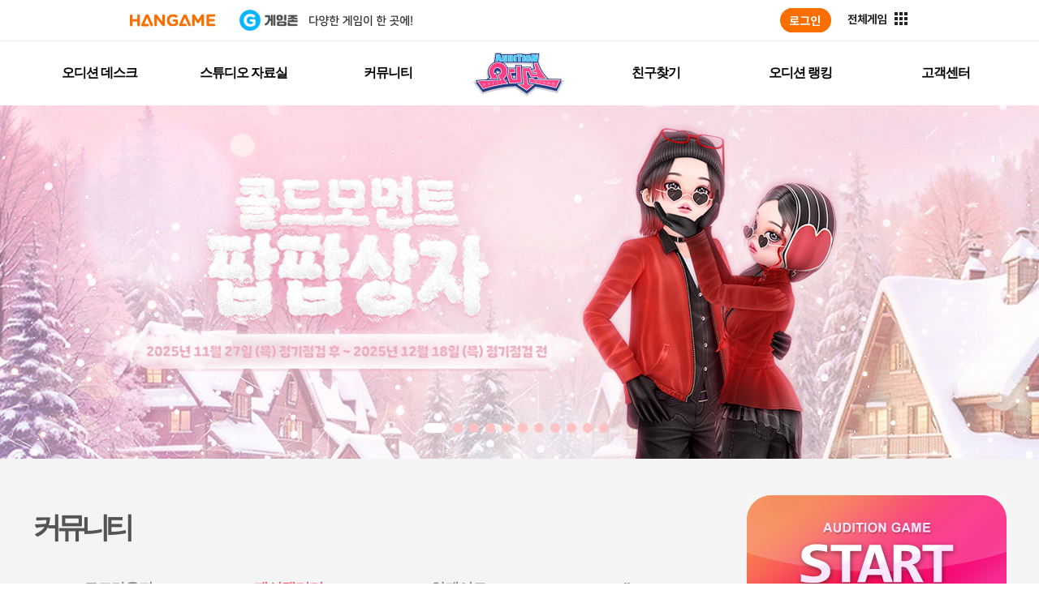

--- FILE ---
content_type: text/css
request_url: https://audition.hangame.com/css/common.css
body_size: 13258
content:
/* CSS Reset
-------------------------------------------------------------- */
html, body, div, span, object, iframe, h1, h2, h3, h4, h5, h6, p, a, img, strong, small, dl, dt, dd, ol, ul, li, fieldset, form, input, button, label, legend, table, caption, tbody, tfoot, thead, tr, th, td, figure, figcaption {margin:0;padding:0;font-size:100%;}
img, fieldset, button {border:0;}
img {vertical-align:middle;}
article, aside, figcaption, figure, footer, header, hgroup, menu, nav, section {display:block;}
body, input, button, textarea, select, table, kbd {line-height:1.2;letter-spacing:-1px;font-family:'Malgun Gothic','맑은 고딕','돋움',dotum,Helvetica,sans-serif;font-size:13px;color:#333;}
/* body {background:#f2f1ea;} */
ol, ul {list-style:none;}
a {text-decoration:none;color:#333;cursor:pointer;letter-spacing:-1px;}
a:hover {text-decoration:underline;}
button, label {cursor:pointer;}
button::-moz-focus-inner, input::-moz-focus-inner {padding:0;border:0;}
table {table-layout:fixed;border-collapse:collapse;border-spacing:0;}
caption, legend {width:0;height:0;font-size:0;line-height:0;text-indent:-9999px;visibility:hidden;}
input[type="checkbox"] {width:13px;height:13px;margin:2px 4px 3px 2px;padding:0;vertical-align:middle;}
input[type="submit"] {cursor:pointer;font-weight:bold;font-size:14px;color:#fff;border:none;}
h1, h2, h3, h4, h5, h6, div, p, strong, span, input, a, button {letter-spacing:-1px;}

/* Reserved Class
-------------------------------------------------------------- */
.irPm {display:block;font-size:0;line-height:0;text-indent:-9999px;overflow:hidden;}
.irWa {display:block;position:relative;z-index:-1;width:100%;height:100%;overflow:hidden;}
.blind {position:absolute;top:0;left:-1000%;width:1px;height:1px;font-size:0;line-height:0;overflow:hidden;}
.show {display:block;}
.hide {display:none;}
.fL {float:left;}
.fR {float:right;}
.clear {clear: both;}
.clearFix {zoom:1;}
.clearFix:after {content:'';display:block;clear:both;}
.ellipsis {display:inline-block !important;vertical-align:middle;white-space:nowrap;text-overflow:ellipsis;-o-text-overflow:ellipsis;overflow:hidden;}
.tL {text-align:left !important;}
.tR {text-align:right !important;}
.tC {text-align:center !important;}
.vM {vertical-align:middle !important;}
.pointC {color:#f54547 !important;}
#soundmanager-debug {display:none !important;}
#footer ul li a strong {color:#333;}
html {overflow-y:scroll;}

/* Styles
-------------------------------------------------------------- */
body {background:#fff;}
#wrap {
    background: #f4f4f4;
    max-width: 2560px;
    margin: 0 auto;
}
#globalGnb .inner {width:1200px !important;}
.btn_clear {background:none;border:1px solid #ff546c;font-size:12px;color:#ff546c;}
.btn_full {background:#ff546c;font-size:12px;color:#fff;border-radius:2px;border-right:1px solid #d9475c;border-bottom:1px solid #c44153;}
.btn_purple {background:#ff546c;color:#fff;}
.btn_red {border-right:1px solid #c42530;border-bottom:1px solid #c42530;background:#ff303f;color:#fff;}
.btn_gray {border-right:1px solid #767a82;border-bottom:1px solid #767a82;background:#8b8f99;color:#fff;}
.btn_top {position:absolute;top:911px;left:880px;}
.btn_submit {float:left;width:82px;height:50px;line-height:49px;margin-top:5px;border-right:1px solid #767676;border-bottom:1px solid #767676;background:#999;font-size:18px;color:#fff;}
a.btn_full, a.btn_clear, a.btn_submit, a.btn_purple, a.btn_red {text-decoration:none;}
.text_blue {color:#ff546c;}
 .inner_wrap {width:1200px;margin:0 auto;}


 #header {
    min-width:1200px;
    /* max-width: 2000px;  */
    max-width: 2560px;
    margin: 0 auto;
}
 header {background-color:#fff;background-repeat:no-repeat;background-position:center 0;}
 /* header .header_middle:before {content:'';display:block;position:absolute;top:0;left:0;background:url(../images/common/header_drop.png) no-repeat center center;width:100%;height:100%;} */
 header .header_middle {
    position:relative;
    height:436px;
    /* background:#ff7689 url(../images/common/header_bg.jpg) no-repeat center center; */
}
 header .inner_wrap {
     width: 100%;
     height:100%;
 }
 header .header_top {position:relative;z-index:100;height:79px;background:#fff;}
 header .header_top h1 {position:absolute;left:50%;margin-left:-58px;z-index:200;}
 header nav {z-index:50;}
 header nav ul {width:1200px;margin:0 auto;}
 header nav a {font-weight:bold;}
 header nav .depth1 {float:left;min-height:78px;}
 header nav .depth1:hover a {color:#f04736;}
 header .active_layer {position:absolute;top:47px;left:0;right:0;height:130px;background:#fff;opacity:0.9;filter:alpha(opacity=90); }
 header nav .depth1.desk h2 {padding-left:36px;}
 header nav .depth1.reference h2 {padding-left:77px;}
 header nav .depth1.community h2 {padding-left:94px;}
 header nav .depth1.friends h2 {padding-left:270px;}
 header nav .depth1.rank h2 {padding-left:109px;}
 header nav .depth1.customer h2 {padding-left:110px;}
 header nav .depth1 h2 {line-height:78px;}
 header nav .depth1 h2 a {font-size:16px;color:#000;text-decoration:none;}
 header nav .menu {float:left;}
 header nav .menu1 {width:96px;padding-left:35px;}
 header nav .menu2 {width:111px;padding-left:76px;}
 header nav .menu3 {width:87px;padding-left:82px;}
 header nav .menu4 {width:108px;padding-left:231px;}
 header nav .menu5 {width:104px;padding-left:72px;}
 header nav .menu6 {width:97px;padding-left:82px;}

 header nav .menu li {padding:0 0 10px 0;text-align:center;}
 header nav .menu a {position:relative;display:inline-block;vertical-align:middle;color:#8d8d8d;font-size:13px;}
 header nav .menu a.new:after {content:'';display:inline-block;vertical-align:middle;position:relative;left:3px;background:url(../images/common/ico_new2.png) no-repeat 0 0;width:18px;height:18px;color:transparent;text-indent:-9999px;font-size:0;}
 header nav .menu a:hover {color:#f04736;text-decoration:underline;}

 header .menu_layer {z-index:100;position:absolute;top:62px;left:0;width:100%;height:0;background:#fff;opacity:0.9;filter:alpha(opacity=90);}
 header .menu_layer .gnb {position:relative;display:block;width:1200px;height:100%;margin:0 auto;overflow:hidden;}

 header .promotion {
    position:relative;
    /* width:1200px; */
    width: 100%;
    height:100% !important;
    z-index:30;
    display:none;
}
header .pro_banner {
    position:relative;
    /* width:1200px; */
    width: 100%;
    height:100%;
    z-index:10;
    overflow:hidden;
}
header .pro_banner li {
    position:absolute;
    top:0;
    left:50%;
    transform: translate(-50%, 0);
    /* width:1152px; */
    /* width: 2000px; */
    width: 2560px;    height: 100%;
    margin:0 auto;
    display:none;
    text-align: center;
}
 header .pro_banner li img {max-width:100%;height:436px;margin:0 auto;}
 header .pro_paging span {font-weight:bold;font-size:17px;color:#fff;}

 header .pro_thumb {
     position:absolute;
     top:237px;
     left:50%;
     transform: translate(-50%, 0);
     z-index:50;
     width:1200px;
     overflow:hidden;
     display:none;
 }
header .pro_thumb ul {position:relative;width:9999px;}
header .pro_thumb li {position:relative;float:left;width:300px;height:112px;}
header .pro_thumb li a {display:block;}
header .pro_thumb li.on .cover {width:0;}
header .pro_thumb li .cover {display:block;position:absolute;top:0;left:0;display:block;width:300px;height:112px;background:#000;opacity:0.25;filter:alpha(opacity=25);}
header .pro_thumb li:first-child .cover {width:0;}
header .pro_thumb li img {width:300px;height:112px;max-width:100%;}

header .pro_dir {
    display:none;
    width:1200px;
    position: relative;
    margin: 0 auto;
}
header .pro_dir button {float:left;display:block;background:url(../images/common/spr_promotionDir.png) no-repeat 0 0;width:14px;height:23px;text-indent:-9999px;}
header .pro_dir .btn_prev {
    position:absolute;
    top:0;
    left:-30px;
    background-position:0 0;
}
header .pro_dir .btn_next {
    position:absolute;
    top:0;
    right:-30px;
    background-position:0 -23px;
}
header .pro_dir .btn_prev:disabled {background-position:0 -46px;}
header .pro_dir .btn_prev, header .pro_dir .btn_next {
    top:-40px;
    z-index: 11;
}
header .pro_controller .dots {position:absolute;top:392px;left:0;right:0;z-index:50;text-align:center;}
header .pro_controller li {display:inline-block;vertical-align:middle;width:12px;height:12px;margin-right:8px;margin-left:0;background:#ffc2c4;border-radius:100%;}
header .pro_controller li.active {width:28px;background:#fff;border-radius:10px;}
header .pro_controller li a {display:block;height:100%;}

/* S : footer */
#footer {
    /* margin-top:78px; */
    padding:76px 60px 73px;
    border-top:1px solid #e2e2e2;
    background:#fbfbfb;
}
#footer .footer {width:1200px;margin:0 auto;}
#footer .footer .company_info {float:left;}
#footer .footer .company_info .company_list {padding:0 0 15px;}
#footer .footer .company_info .company_list li {float:left;margin-right:25px;}
#footer .footer .company_info .clause {padding-bottom:25px;}
#footer .footer .company_info .clause li {position:relative;float:left;color:#8a90aa;font-size:13px;margin-left:42px;}
#footer .footer .company_info .clause li a {color:#868686;}
#footer .footer .company_info .clause li:first-child {margin-left:0;}
#footer .footer .company_info .clause li a:after {content:'';position:absolute;top:3px;left:-21px;width:2px;height:11px;background:#a7abbf;}
#footer .footer .company_info .clause li:first-child a:after {display:none;}
#footer .footer .company_info .clause li a strong {color:#201f1f;}
#footer .footer .company_info .copyright {padding-top:8px;letter-spacing:0;}
#footer .footer .company_info address {letter-spacing:0;font-style:normal;font-weight:bold;line-height:17px;font-size:12px;color:#777;}
#footer .footer .company_info address a {color:#777;}
#footer .footer .game_info {float:right;}
#footer .footer .game_info .mark_icon {text-align:right;}
#footer .footer .game_info .grade {background:url('../images/common/bg_table_au.png') no-repeat 100% 100%;width:420px;height:70px;margin-top:20px;}
/* E: footer */

/* S : 공통 Style */
#container {
    background: #f4f4f4;
    position:relative;
    width:1200px;
    margin:0 auto;
    padding-bottom: 78px;
}
#container > article {
    position: relative;
}
#container .inner_contents {width:840px;}
#container header.contents_title {position:relative;height:227px;background:#f4f4f4;}
#container header.contents_title.type_border {border-bottom:1px solid transparent;}
#container header.contents_title h2 {padding-top:63px;font-size:36px;color:#545454;letter-spacing: -6px;}
#container header.contents_title .contents_tab {position:absolute;top:150px;left:0;border-bottom:1px solid #999;}
#container header.contents_title .contents_tab li {position:relative;float:left;width:210px;font-size:18px;font-weight:bold;text-align:center;}
#container header.contents_title .contents_tab li a {display:block;color:#868686;padding-bottom:17px;}
#container header.contents_title .contents_tab li a:hover {text-decoration:none;}
#container header.contents_title .contents_tab li.conOn a {color:#ff546c;}
#container header.contents_title .contents_tab li.conOn:after {display:table;content:'';position:absolute;bottom:-1px;width:100%;border-bottom:3px solid #ff546c;}
#container.friends header.contents_title .contents_tab li, #container.ranking  header.contents_title .contents_tab li {width:420px;}
#container #contents {width:840px;}
#container .side {margin-top:45px;width:320px;}
#container .border {padding:2px;border:1px solid #ddd;background:#fff;}
#contents .top_banner {position:relative;background:#fff url(../images/common/bg_content_banner.jpg) no-repeat center center;width:834px;height:210px;border:1px solid #ddd;border-radius:2px;padding:2px;margin-bottom:33px;}

#contents .top_banner .top_banner_link {display:block;width:100%;height:100%;}
#contents .top_banner .top_banner_link img {max-width:100%;max-height:100%;}
#contents .top_banner .inner {padding:32px 30px 0;}
#contents .top_banner .thumb {margin-right:30px;}
#contents .top_banner .thumb img {border:2px solid #fff;}
#contents .top_banner .desc {width:490px;vertical-align:middle;}
#contents .top_banner .desc .standard {display:inline-block;vertical-align:middle;width:1px;height:144px;}
#contents .top_banner .desc .inner {display:inline-block;vertical-align:middle;*display:inline;zoom:1;width:480px;padding:0;}
#contents .top_banner .desc dl {width:480px;}
#contents .top_banner .desc dt {padding-bottom:10px;font-weight:bold;font-size:18px;word-wrap:break-word;word-break:break-all;vertical-align:middle}
#contents .top_banner .desc dt a {max-width:90%;vertical-align:middle;line-height:25px;}
#contents .top_banner .desc dt .comment_num {vertical-align:middle;}
#contents .top_banner .desc dd {padding-bottom:5px;word-wrap:break-word;word-break:break-all;}
#contents .top_banner .ico_flag {display:block;position:absolute;top:0;left:1px;z-index:10;background:url(../images/common/spr_etc.png) no-repeat;width:151px;height:151px;text-indent:-9999px;}
.pagination {margin:20px 0 15px 0;text-align:center;}
.pagination .prev {margin-right:10px;}
.pagination .next {margin-left:10px;}
.pagination a, .pagination strong {display:inline-block;vertical-align:middle;width:25px;height:29px;line-height:29px;}
.pagination strong, .pagination a:hover {color:#ff546c;text-decoration:none;}

.common_list {position:relative;width:100%;height:160px;margin-bottom:10px;}
.common_list .depth1 {position:absolute;top:40px;left:0;width:100%;border-bottom-right-radius:2px;border-bottom-left-radius:2px;}
.common_list .depth1 p {position:absolute;top:-40px;left:0;width:160px;}
.common_list .depth1.notice p {position:absolute;left:0;}
.common_list .depth1.update p {position:absolute;left:160px;}
.common_list .depth1.update p a {border-top-right-radius:2px;}
.common_list .depth1 ul {margin-top:15px;}
.common_list .depth1 ul li {background:url(../images/common/ico_dot_gray.gif) no-repeat left 7px;padding:0 0 10px 15px;}
.common_list .depth1 ul a {float:left;display:inline-block !important;vertical-align:middle;width:80%;font-size:13px;color:#333;white-space:nowrap;text-overflow:ellipsis;-o-text-overflow:ellipsis;overflow:hidden;}
.common_list .depth1 ul small {float:right;margin-right:5px;font-size:13px;color:#999;}
.common_list .depth1 ul a:hover {text-decoration:underline;}
.common_list .tab {display:block;height:40px;line-height:38px;border-bottom:1px solid #d8d9df;background:#dde0ec;font-size:14px;color:#787d84;text-align:center;}
.common_list .tab.on {border:1px solid #d8d9df;border-bottom:0;background:#f1f1f5;font-weight:bold;color:#333;}
.limit {margin-top:10px; padding:20px 0 20px 20px;}
.limit .fL {padding-right:8px;}
.limit .max {padding-top:25px;}
.limit .max p {padding-bottom:6px;}
.limit .max input {width:49px;height:17px;line-height:17px;padding:0 5px;text-align:right;font-size:11px;color:#fff;background:#4b4b4b;border:1px solid #969696;}
.limit .max span {font-size:11px;color:#777;}
.limit label {display:block;}
.limit select {width:480px;height:65px;margin-top:10px;padding:0 10px;color:#777;}
.limit button {width:43px; height:19px;background:none;border:1px solid #ff546c;font-size:11px;color:#ff546c;}
.side .quick li {float:left;}
.side .quick li a {display:block;background:url(../images/common/spr_btn.png) no-repeat;width:82px;height:50px;padding:84px 10px 0;font-weight:bold;text-align:center;color:#868686;}
.side .quick {margin-bottom:20px;border:7px solid #ddd;border-radius:2px;}
.side .quick .btn_quick0 a {background-position:0 0;}
.side .quick .btn_quick0 a:hover {background-position:0 -425px;}
.side .quick .btn_quick1 a {background-position:-102px 0;}
.side .quick .btn_quick1 a:hover {background-position:-102px -425px;}
.side .quick .btn_quick2 a {background-position:-204px 0;}
.side .quick a img {margin-left:3px;}
.side .quick .btn_quick2 a:hover {background-position:-204px -425px;}
.side .con_affection {margin:0 0 20px 0;}
.side .con_affection .inner {background:url(../images/common/bg_weekley_box_side.jpg) no-repeat;width:314px;height:184px;}
.bn_guide {margin-bottom:10px;}
.common_cust li {float:left;}
.common_cust li a {display:block;background:url(../images/common/spr_btn.png) no-repeat;width:155px;height:80px;text-indent:-9999px;}
.common_cust li.btn_cust0 {margin-right:10px;}
.common_cust li.btn_cust0 a {background-position:0 -144px;}
.common_cust li.btn_cust1 a {background-position:-165px -144px;}
/* E : 공통 Style */

/* S : 공통 게임 스타트 */
.game_start {width:320px;height:192px;float:none;}
.btn_start {position:relative;width:100%;height:141px;overflow:hidden;}
.btn_start a {display:block;position:absolute;background:url(../images/common/bg_start_btn.png) no-repeat;width:100%;height:100%;}
.btn_start a .txt_img {position:absolute;top:0;left:0;z-index:100;background:url(../images/common/bg_start_fix_text.png) no-repeat;width:320px;height:141px;text-indent:-9999px;}
/* S : 200910 수정 */
.btn_start .light {position:absolute;top:0;left:-461px;z-index:30;background:url(../images/common/bg_start_light2.png) no-repeat;width:461px;height:200px; animation: lightSpeedOut infinite 1s both;}
/* E : 200910 수정 */
.game_start .btn_download a {display:block;border-top:1px solid #fa9dc9;background:url(../images/common/btn_download.png) no-repeat;height:50px;text-indent:-9999px;}
/* E : 공통 게임 스타트 */

/* 200910 추가 */
@keyframes lightSpeedOut {
    0% {
       transform: translateX(0%) skewX(0deg);
       opacity: 1;
    }
    100% {
       transform: translateX(180%) skewX(-30deg);
       opacity: 0;
    }
 }

/* S : 공통 개인화 */
.personalize {position:relative;width:320px;height:212px;font-size:12px;padding:11px 11px 0 11px;background:#ff546c;box-sizing:border-box;border-radius:2px;margin:20px 0;float:none;}
.before_login {height:147px;border:1px solid #fff;border-radius:2px;padding:28px 16px 20px;box-sizing:border-box;}
.before_login p {width:100%;font-size:18px;font-weight:bold;color:#fff;text-align:center;padding-bottom:24px;}
.before_login .btn_login{display:block;background:url(../images/common/spr_btn.png) no-repeat -336px -425px;width:199px;height:48px;margin:0 auto;font-size:0;text-indent:-9999px;color:transparent;text-decoration:none;}

.login_service {position:relative;top:10px;padding:0 0 0 9px;}
.login_service li:first-child .fR {padding-top:5px;}
.login_service ul li:first-child {margin-right:10px;}
.login_service a {display:block;height:28px;line-height:26px;font-weight:bold;font-size:12px;text-align:center;color:#fff;}
.login_service a:hover {text-decoration:none;}
.after_login {height:147px;border:1px solid #fff;border-radius:2px;padding:15px 15px 16px 14px;box-sizing:border-box;background:#ff5e74;}
.user_thumb {width:97px;text-align:left;}
.thumb_area {position:relative;width:78px;}
.thumb_area img {width:78px;height:78px;border-radius:100%;max-width:100%;}
.user_mask {position:absolute;top:0;left:0;right:0;margin:0 auto;background:url(../images/common/bg_profileMask.png) no-repeat;width:78px;height:78px;}
.thumb_area .new {position:absolute;top:60px;left:58px;background:url(../images/common/ico_new2.png) no-repeat 0 0;width:18px;height:18px;color:transparent;text-indent:-9999px;}
.info_area {clear:both;}
.info_area a {width:83px;line-height:24px;font-size:14px;color:#fff;font-weight:bold;text-align:center;}
.info_area a:hover {text-decoration:none;color:#fff;}
.info_area span {display:block;width:100px;text-align:center;color:#fffe9d;margin-left:-6px;}
.user_info {position:relative;z-index:5;width:170px;color:#fff;padding-top:7px;/* margin-left:7px; */}
.user_info .depth1 {margin-left:9px;}
.user_info .title {background:url(../images/common/ico_dot_white.gif) no-repeat 0 6px;height:15px;padding:0 0 0 10px;font-size:13px;color:#fff;}
.user_info .desc {width:105px;height:15px;padding:0 0 10px 0;font-size:13px;color:#ff546c;}
.hold_den {margin-bottom:10px;border-bottom:1px dashed #3e4b97;}
.hold_cash {padding-left:8px;}
.hold_cash.title {padding-bottom:13px;}
.hold_cash dt {width:64px;background:none;}
.hold_cash dd {width:85px;padding-bottom:4px;}
.user_info .fam {margin-top:4px;padding-top:5px;border-top:1px dashed #3e4b97;letter-spacing:-2px;}
.fam.title {background-position:4px 11px;}
.cash_service {position:absolute;top:-1px;left:0;}
.cash_service a {display:block;position:absolute;top:7px;background:url(../images/common/spr_btn.png) no-repeat;text-indent:-9999px;}
.cash_service .btn_qna {left:76px;width:18px;height:18px;background-position:-35px -561px;}
.cash_service .btn_charge {left:105px;width:56px;height:20px;line-height:19px;color:#ef3a4f;background:#fff;border-radius:2px;text-indent:0;font-weight:bold;text-align:center;}
.cash_service .btn_charge:hover {text-decoration:none;}
#cash_pop {position:absolute;top:36px;left:-83px;width:231px;height:78px;padding:15px;background:#fea6a6;color:#fff;display:none;}
#cash_pop .ico_hwasal {position:absolute;top:-10px;left:158px;width:0;height:0;border-top:16px solid none;border-bottom:16px solid #fea6a6;border-right:10px solid transparent;border-left: 10px solid  transparent;}
#cash_pop dt {font-weight:bold;}
#cash_pop dd {padding:0 0 10px 0;}
.user_info .btn_area {border-top:1px solid #ffafba;padding:10px 0 0 17px;margin-top:14px;}
.user_info .btn_area button {width:auto;height:auto;background:none;color:#fff;font-size:12px;font-weight:bold;margin-left:0;}
.user_info .btn_area .info {margin-right:9px;}
.user_info .btn_area .logout {}
.after_login .game_agree {padding-top:12px;text-align:center;}
.after_login .game_agree strong {display:block;padding-bottom:13px;font-size:18px;color:#fff;}
.after_login .game_agree p {font-size:13px;color:#fff;}
.after_login .game_agree .btn_agree {display:block;width:155px;height:38px;line-height:38px;font-weight:bold;font-size:14px;color:#ef3a4f;background:#fff;text-align:center;margin:9px auto;border-radius:2px;}
.after_login .game_agree a:hover {text-decoration:none;}
.make_character {padding-top:12px;text-align:center;color:#fff;}
.make_character strong {display:block;padding-bottom:13px;font-size:18px;}
.make_character p {font-size:13px;}
.make_character .btn_make a {display:block;width:155px;height:38px;line-height:38px;margin:9px auto 0;font-weight:bold;font-size:14px;color:#ef3a4f;background:#fff;text-align:center;border-radius:2px;}
.make_character a:hover {text-decoration:none;}
.pc_info {position:absolute;bottom:0;left:0;width:100%;height:43px;line-height:43px;padding:0 33px;background:#ef3a4f;color:#fff;box-sizing:border-box;border-bottom-right-radius:2px; border-bottom-left-radius:2px;}
.pc_info span {float:left;}
.pc_info .txt1 {margin-right:11px;}
.pc_info img {padding-left:5px;}
.pc_info a {color:#fff;text-decoration:none;}
.pc_info a:hover {color:#fff;}
/* S : 공통 개인화 */


/* S : 공통 list */
.comment_num {margin-left:5px;color:#ff546c;}
.list_wrap {width:840px;margin-bottom:10px;}
.list_wrap table {width:100%;text-align:center;color:#999;background:#fff;border-bottom:2px solid #ff546c;}
.list_wrap table tr.em {background:#eee;}
.list_wrap table th {height:50px;background:#ff546c;color:#fff;font-weight:normal;}
.list_wrap table thead th:first-child {border-top-left-radius:5px;}
.list_wrap table thead th:last-child {border-top-right-radius:5px;}
.list_wrap table td.deep_gray {color:#333;}
.list_wrap table td.left {text-align:left;}
.list_wrap table td {height:48px;border-bottom:1px solid #ddd;color:#999;}
.list_wrap table td.webtoon_thumb img {width:100px;height:52px;padding:10px 0;}
.list_wrap table td.subject {padding-left:20px;text-align:left;}
.list_wrap table td.subject a {color:#333;}
.list_wrap table td.subject a:hover {color:#ff546c;font-weight:bold;}
.list_wrap table td.subject .ico_answer {margin-right:10px;}
.list_wrap table td.subject.on a {text-decoration:none;color:#ff546c;font-weight:bold;}
.list_wrap table td.subject img {margin-left:5px;}
.list_wrap table td.writer a {display:inline-block;width:100%;font-size:13px;color:#333;text-overflow:ellipsis;white-space:nowrap;overflow:hidden;}
.list_wrap.btn_area {padding-top:10px;text-align:right;}
.list_wrap.btn_area .write {width:74px;height:29px;}
/* E : 공통 list */

/* S : 공통 write */
.write_wrap {margin-bottom:10px;}
.write_wrap h3 {font-size:14px;color:#333;}
.write_wrap .title {border-top:2px solid #ff546c;}
.write_wrap .title p {margin:5px 0;padding:0 10px;border:2px solid #c6c6c7;background:#fff;}
.write_wrap .title input {width:100%;height:34px;line-height:34px;background:none;border:0;}
.write_wrap .editor {width:100%;min-height:451px;background:#fff;}
.write_wrap .editor img {width:100%;margin-top:0;}
.write_wrap .limit {margin-top:10px;border:1px solid #999;background:#e8e8e8;}
.write_wrap .scrap {height:36px;padding:17px 0 0 20px;background:#ddd;}
.write_wrap .scrap h3 {padding-right:20px;}
.write_wrap .scrap label {font-size:13px;color:#333;}
.write_wrap .btn_area {padding-top:20px;}
.write_wrap .btn_area button {width:60px;height:30px;}
.write_wrap .btn_area .cancel {float:left;}
.write_wrap .btn_area .confirm {float:right;}
/* E : 공통 write */

/* S : 공통 view */
.view_wrap {position:relative;margin-bottom:10px;padding-bottom:30px;border-top:2px solid #ff546c;border-bottom:2px solid #ff546c;background:#fff;}
.view_wrap h3 {padding:17px 20px;background:#eee;color:#333;font-size:18px;font-weight:bold;}
.view_wrap h3 .subject {margin-right:5px;color:#ff546c;}
.view_wrap .info {padding:6px 0;border-bottom:1px solid #ddd;}
.view_wrap .info dl {line-height:32px;}
.view_wrap .info dl dt {float:left;margin-right:5px;color:#333;}
.view_wrap .info dl dd {float:left;color:#787878;}
.view_wrap .info dl.fL {padding-left:20px;}
.view_wrap .info dl.fL dd {margin-right:20px;}
.view_wrap .info dl.fR dd {margin-right:20px;}
.view_wrap .info dl.fR dd.last {margin-right:0px;}
.view_wrap .view_contents {position:relative;padding:30px 20px;line-height:21px;color:#333;word-wrap:break-word;word-break:break-all;}
.view_wrap .view_contents .content_txt {min-height:140px;}
.view_wrap .view_contents img {max-width:100%;}
.view_wrap .layer_area {position:absolute;}
.view_wrap .layer_area.scrap {position:relative;}
.view_wrap .layer_area p {text-align:right;}
.view_wrap .layer_area.file {top:6px;right:20px;}
.view_wrap .layer_pop {position:absolute;top:0;right:0;width:100%;padding:12px 10px;background:#fff;border:1px solid #ff546c;display:none;}
.view_wrap .layer_pop a {font-size:12px;color:#353535;}
.view_wrap .layer_pop .btn_close {position:absolute;top:19px;right:10px;width:9px;height:9px;background:none;}
.view_wrap .layer_pop .btn_close img {vertical-align:top;}
.view_wrap .btn_file {font-size:12px;}
.view_wrap .btn_file span {color:#ff546c;}
.view_wrap .file {top:23px;width:258px;}
.view_wrap .file .layer_pop li {background:url(../images/common/ico_disk.png) no-repeat left 5px;line-height:18px;padding-left:15px;}
.view_wrap .layer_area.scrap {top:-65px;right:20px;}
.view_wrap #scrap_pop {top:-7px;width:100px;padding:10px 0;text-align:center;}
.view_wrap #scrap_pop .btn_close {top:17px;}
.view_wrap .btn_recommend {text-align:center;}
.view_wrap .btn_recommend button {width:83px;height:50px;font-size:18px;}
.view_wrap .btn_recommend .btn_good {width:113px;}
.view_wrap .btn_recommend .btn_good em {display:inline-block;vertical-align:middle;background:url(../images/studio/good_ico.png) no-repeat;width:21px;height:17px;margin-left:4px;}
.view_wrap .btn_recommend .btn_good.on em {background-position:-23px 0;}
.view_wrap .btn_list button {width:60px;height:30px;}
/* E : 공통 view */

/* S : 공통 apply */
.comments_list {margin:20px 0;padding-top:1px;}
.comments_list textarea {height:24px;margin-top:5px;padding:12px;border:1px solid #ddd;overflow-y:scroll;resize:none;box-sizing:content-box !important;}
.comments_list .apply_textarea {float:left;position:relative;}
.comments_list .apply_textarea label {position:absolute;top:20px;left:10px;font-size:12px;color:#999;}
.comments_list img {margin-right:10px;}
.comments_list .count {padding-bottom:10px;margin-bottom:1px;border-bottom:1px solid #ddd;}
.comments_list .count span {color:#ff546c;font-weight:bold;}
.comments_list .comment_write {margin-bottom:20px;padding:24px 20px 18px 30px;background:#e8e8e8;}
.comments_list .comment_write .thumb {float:left;position:relative;}
.comments_list .comment_write .thumb span {position:absolute;top:0;left:0;background:url(../images/common/spr_comment_thumb.png) 0 0 no-repeat;width:59px;height:59px;}
.comments_list .comment_write textarea {width:606px;}
.comments_list .comment_write .caution_board {clear:both;height:12px;padding-top:5px;text-indent:69px;font-size:12px;color:#999;}
.comments_list li {position:relative;padding:10px 20px 10px 30px;border-bottom:1px solid #ddd;background:#fff;}
.comments_list li .thumb {float:left;position:relative;}
.comments_list .thumb img {width:58px;height:59px;border-radius:100%;}
.comments_list li .thumb span {position:absolute;top:0;left:0;width:59px;height:59px;}
.comments_list ul dl {float:left;margin-top:10px;}
.comments_list ul dt {position:absolute;top:0;left:-1000%;width:1px;height:1px;line-height:0;font-size:0;overflow:hidden;}
.comments_list ul dd.name {float:left;margin-right:6px;font-weight:bold;}
.comments_list ul dd.name img {margin-right:0;}
.comments_list ul dd.name span {padding-left:4px;}
.comments_list ul dd.date {float:left;color:#999;}
.comments_list ul dd.contents {clear:both;width:720px;line-height:21px;padding-top:8px;word-break:break-all;word-wrap:break-word;}
.comments_list .comment_menu {position:absolute;top:22px;right:15px;}
.comments_list .comment_menu li {float:left;padding:0 10px 0 8px;border-left:1px solid #999;border-bottom:none;font-size:12px;}
.comments_list .comment_menu li:first-child {border:0;}
.comments_list .comment_menu button {background:none;border:none;font-size:12px;}
.comments_list .comment_menu li span {display:inline-block;margin-left:5px;color:#ff546c;}
/* 코멘트 li타입 분류
   1.일반
   2.베스트(best)
   3.대댓글(re_comment)
   4.대댓글 입력(re_comment_write)
*/
.comments_list li {zoom:1;}
.comments_list .comment_inner {zoom:1;}
.comments_list li .gm {float:left;}
.comments_list li .gm img {max-width:58px;}
.comments_list li:after {content:'';display:block;clear:both;}
.comments_list .comment_inner:after {content:'';display:block;clear:both;}
.comments_list li.best {margin-bottom:10px;padding:7px;background:#ddd;}
.comments_list li.best .best_deco {position:absolute;top:-1px;left:0;background:url(../images/common/spr_etc.png) 0 0 no-repeat;width:50px;height:57px;}
.comments_list li.best .best_inner {padding:10px 0 10px 24px;border:1px solid #fff;background:#eee;}
.comments_list li.best .thumb span {background-position:0 -59px;}
.comments_list li.re_comment {background:#fff url(../images/common/bg_re_comment.jpg) 61px 33px no-repeat;padding-left:86px;}
.comments_list li.re_comment dd.contents {width:665px;}
.re_comment_write {clear:both;background:url(../images/common/bg_re_comment.jpg) 31px 33px no-repeat;padding:5px 0 0 56px;overflow:hidden;}
.re_comment_write textarea {width:557px;}
/* E : 공통 apply */

/* S : 공통 tab list */
.tab_controller {position:relative;width:100%;}
.tab_controller.middle {margin-bottom:30px;}
.tab_controller li {float:left;}
.tab_controller li:first-child a {border-left:1px solid #999;}
.tab_controller li a {display:block;height:58px;line-height:56px;border:1px solid #999;border-left:0;background:#e8e8e8;font-size:18px;color:#333;text-align:center;text-decoration:none;font-weight:normal;}
.tab_controller li a.on {background:none;border-bottom:0;font-weight:bold;color:#333;}
/* E : 공통 tab list */

/* S : popup - 공통 */
#popup {position:relative;}
#popup header {height:50px;background:#ff546c;border:0;}
#popup header h1 {line-height:48px;padding-left:28px;font-size:18px;color:#fff;}
#popup #container {width:100%;}
#popup .btn_close {position:absolute;top:17px;right:30px;background:url(../images/common/spr_btn.png) no-repeat -112px -313px;width:16px;height:16px;text-indent:-9999px;}
#popup .pattern {background:url(../images/popup/bg_pattern.gif);}
.contents_bottom {padding:30px;}
.contents_bottom .notice li {background:url(../images/common/ico_dot_gray.gif) no-repeat left 7px;padding:0 0 5px 10px;line-height:18px;color:#999;}
#popup .btn_confirm {padding-top:15px;}
#popup #center {position:relative;width:250px;margin:0 auto;}
#popup .input_area {position:relative;}
#popup .input_area label {position:absolute;top:0;left:0;width:250px;height:30px;line-height:28px;color:#999;text-align:center;}
#popup input[type="text"] {float:left;width:248px;height:28px;line-height:26px;border:1px solid #ddd;text-align:center;}
/* E : popup - 공통 */


/* S : popup - 캐릭터 만들기 */
#popup.char_make {width:400px;background:#fff;}
.char_make .contents_top {padding-top:160px; width:100%; height:127px; background:url(../images/popup/bg_char.jpg) no-repeat; text-align:center;}
.char_make .contents_top .desc {padding-bottom:17px; font-size:18px; line-height:24px;}
.char_make .contents_top .input_area {left:30px; }
.char_make .contents_top label {position:absolute; left:0; top:0; width:250px; height:30px; line-height:28px; color:#999; text-align:center;}
.char_make .contents_top input {float:left; width:248px; height:28px; line-height:26px; border:1px solid #d0d4e3; text-align:center;}
.char_make .contents_top button {margin-left:5px; float:left; width:85px; height:30px;}
.char_make .contents_bottom .notice .caution{padding-top:5px;color:#e83d45}
.char_make .btn_confirm {text-align:center;}
.char_make .btn_confirm button {width:66px; height:40px; font-size:14px;}
/* E : popup - 캐릭터 만들기 */

/* S : popup - 캐시충전 */
#popup.charge {width:400px; font-size:13px;}
#popup.charge h2{padding-bottom:10px;color:#ff546c; font-size:18px; font-weight:bold;}
#popup.charge .han_poptitle {font-size:13px;color:#333}
#popup.charge .btn_hancharge {display:block;position:absolute;top:4px;right:4px;width:77px;height:25px;line-height:25px;color:#fff;font-size:11px;text-align:center;background:#ff546c;border-radius:2px;text-decoration:none}
.charge .contents_cash {padding:30px 30px 20px 30px;}
.charge .contents_cash .my_cash {margin-bottom:30px;border-top:1px solid #ddd;border-bottom:1px solid #ddd;background:#fff;}
.charge .my_cash .daumC{border-top:1px solid #fff;border-bottom:1px solid #fff;}
.charge .my_cash .daumC dd {color:#ff546c}
.charge .my_cash .auC {border-bottom:1px solid #fff;}
.charge .my_cash .auC dd {border-top:1px solid #ddd;}
.charge .my_cash dt,
.charge .my_cash dd {width:188px;height:32px;float:left;line-height:32px;}
.charge .my_cash dt {width:122px;background:#ddd;text-indent:13px;color:#333}
.charge .my_cash dd {position:relative;padding-left:30px;background:#fff;text-align:left;font-weight:bold;}
.charge .buy_cash {border-top:1px solid #ddd;border-bottom:1px solid #ddd;}
.charge .buy_cash ul {padding:6px 0;background:#fff;}
.charge .buy_cash li {float:left;padding:7px 0;width:113px;text-align:left;}
.charge .buy_cash li input[type="radio"] {margin:2px 5px 0 20px;}
.charge .buy_cash li label {vertical-align:top;color:#000;}
.charge .btn_confirm {text-align:center;}
.charge .btn_confirm button {width:66px;height:40px;font-size:14px;border-bottom:1px solid #c44153;border-right:1px solid #d9475c;}
.charge .btn_confirm button.btn_gray {border-right:1px solid #828282;border-bottom:1px solid #767676;}
.charge .btn_confirm button:first-child {margin-right:16px;}
.charge .contents_notice {padding:0 0 30px 30px;}
.charge .contents_notice li {padding:0 0 5px 10px;line-height:18px;background:url(../images/common/ico_dot_gray.gif) no-repeat left 7px;color:#999;}
/* E : popup - 캐시충전 */

/* S : 오디션 캐시 내역 */
#popup.cash_list {overflow-x:hidden;overflow-y:auto;width:560px;height:575px;}
#popup.cash_list #container {width:500px;padding:0 30px}
.cash_list .list_tit {padding-top:35px;}
.cash_list .list_tit li {float:left;width:250px;height:60px;line-height:60px; text-align:center;}
.cash_list .list_tit li a {display:block;width:100%;height:100%;border:1px solid #999;background:#e8e8e8;font-size:18px;text-decoration:none;color:#333;}
.cash_list .list_tit li.on a {border-bottom:none;background:#f4f4f4;color:#333;font-weight:bold;}
.cash_list .sorting {padding:30px 0 10px;text-align:right; font-size:14px;}
.cash_list .sorting button {font-size:14px; margin-left:20px;background:none;color:#333}
.cash_list .sorting button.on {color:#ff546c;text-decoration:underline;font-weight:bold;}
.cash_list .tbl_wrap table {width:500px;}
.cash_list .tbl_wrap {border-bottom:2px solid #ff546c}
.cash_list .tbl_wrap th {height:40px;background:#ddd;color:#333;}
.cash_list .tbl_wrap td {height:32px;background:#fff;border-top:1px solid #ddd;font-size:13px;color:#333;text-align:center;}
.cash_list .tbl_wrap tr.noListBox {width:500px;}
.cash_list .tbl_wrap td.noList {font-size:16px; color:#333; font-weight:bold; height:330px;width:500px;}
.cash_list .tbl_wrap tr:first-child td {border:none;}
.cash_list .paging {padding:20px 0;text-align:center;font-size:13px;}
.cash_list .paging .dir {margin:0 12px;}
.cash_list .paging a,
.cash_list .paging strong {display:inline-block;margin:0 10px;color:#333;}
.cash_list .paging strong {color:#ff546c;}
/* S : 오디션 캐시 내역 */

/* S : 이용약관동의 170809 수정 */
.agree {position:relative; min-width:1200px;height:1060px;min-height:100%;background: url(../images/etc_han/bg_agree.jpg) no-repeat 50% 0;background-size:cover;}
.agree .container{width:694px;height:950px;margin:0 auto;}
.agree h1{width:100%;padding:94px 0 96px;text-align:center;}
.agree .terms {overflow-y:auto;width:694px;height:260px; margin-bottom:10px;border:1px solid #dadada;font-size: 12px;background: #fff; line-height:18px;}
.agree .terms .terms_inner{padding:0 30px 30px;}
.agree .terms h3{padding:30px 0 10px 0;color:#ea0000; font-size:14px;}
.agree .terms h4 { margin-top:20px;color: #666666;font-size:14px;}
.agree .terms ol li {line-height: 17px;margin:5px 0;}
.agree .terms ol.depth2 li {padding: 0 0 0 10px;}
.agree .btn_wrap{width:100%;text-align:center}
.agree .btn_wrap a{display:block;margin:0 auto;width:133px;height:56px;font-size:0;color:transparent; background:url(../images/etc_han/btn_agree.png) no-repeat 0 0;}
.agree .agree_check {text-align:center; margin-bottom:25px;}
.agree .agree_check input[type=checkbox] {zoom: 1.5; -moz-transform: scale(1.5); margin:0;}
.agree .agree_check label {font-size:15px; color:#fff;}
.agree .agree_email{width:632px;padding:30px;margin-bottom:13px;line-height:17px;background-color:#fff;border:1px solid #dadada}
.agree .agree_email .ar_emailarea{height:66px;margin:10px 0 20px 0;line-height:66px;background-color:#f4f4f4;text-align:center;border-top:1px solid #e0e0e0;border-bottom:1px solid #e0e0e0}
.agree .agree_email .ar_emailarea label{display:inline-block;margin-right:25px;font-size:17px}
.agree .agree_email .ar_emailarea input[type="text"]{width:161px;height:32px;line-height:30px;text-align:center;font-size:17px;border:1px solid #afafaf}
.agree .agree_email .ar_checkarea{margin-top:20px}
/* 이용약관동의 footer 추가 */
#agree_footer {position:absolute; left:0; right:0; bottom:18px; text-align:center;}
#agree_footer p {font-size:12px; color:#000; letter-spacing:0;}
/* E : 이용약관동의 */

/* S : 제휴서비스 해지 */
.bye{min-width:1200px;background:url(../images/etc_daum/bg_bye.jpg) no-repeat 50% 0;}
.bye .container{width:1000px;height:653px;margin:0 auto; text-align:center;;}
.bye h1{width:100%;padding:26px 0 297px}
.bye .user_select{padding:48px 0 0; height:32px;color:#fff; vertical-align:top;}
.bye .user_select .custom_sel { display:inline-block;position: relative;height: 30px;margin:0 5px 0 15px;background:#fff url(../images/etc_daum/bg_select_arr.gif) no-repeat 100% 0;border:1px solid #afafaf;}
.bye .user_select .custom_sel label{position:absolute;top:6px;left:12px;font-size:16px;color:#444444;letter-spacing: 1px;}
.bye .user_select .custom_sel select{position:relative;width:100%;height:32px;min-height:32px;line-height:32px;padding: 0 10px;color:#444444;text-indent:10px;cursor:pointer;opacity: 0;filter: alpha(opacity=0);}

.bye .user_select .custom_sel.yy{width:95px}
.bye .user_select .custom_sel.mm,
.bye .user_select .custom_sel.dd{width:75px}
.bye .user_chk{padding:40px 0 30px;}
.bye .user_select small{line-height:32px;vertical-align:top;font-size:13px;color:#fff}
.bye .btn_wrap a{display:inline-block;width:132px;height:54px;margin:0 5px; font-size:0;color:transparent; background:url(../images/etc_daum/spr_btn_agree.png) no-repeat 0 0;vertical-align:top;}
.bye .btn_wrap .btn_yes{background-position:0 -108px;}
.bye .btn_wrap .btn_no{background-position:0 -54px;}
.bye .footer .inner_wrap{width:1000px;margin:0 auto;padding:40px 0;text-align:center;color:#696969}
/* E : 제휴서비스 해지 */


/* Slider */
.slick-slider
{
    position: relative;

    display: block;
    box-sizing: border-box;

    -webkit-user-select: none;
       -moz-user-select: none;
        -ms-user-select: none;
            user-select: none;

    -webkit-touch-callout: none;
    -khtml-user-select: none;
    -ms-touch-action: pan-y;
        touch-action: pan-y;
    -webkit-tap-highlight-color: transparent;
}

.slick-list
{
    position: relative;

    display: block;
    overflow: hidden;

    margin: 0;
    padding: 0;
}
.slick-list:focus
{
    outline: none;
}
.slick-list.dragging
{
    cursor: pointer;
    cursor: hand;
}

.slick-slider .slick-track,
.slick-slider .slick-list
{
    -webkit-transform: translate3d(0, 0, 0);
       -moz-transform: translate3d(0, 0, 0);
        -ms-transform: translate3d(0, 0, 0);
         -o-transform: translate3d(0, 0, 0);
            transform: translate3d(0, 0, 0);
}

.slick-track
{
    position: relative;
    top: 0;
    left: 0;

    display: block;
    margin-left: auto;
    margin-right: auto;
}
.slick-track:before,
.slick-track:after
{
    display: table;

    content: '';
}
.slick-track:after
{
    clear: both;
}
.slick-loading .slick-track
{
    visibility: hidden;
}

.slick-slide
{
    display: none;
    float: left;

    height: 100%;
    min-height: 1px;
}
[dir='rtl'] .slick-slide
{
    float: right;
}
.slick-slide img
{
    display: block;
}
.slick-slide.slick-loading img
{
    display: none;
}
.slick-slide.dragging img
{
    pointer-events: none;
}
.slick-initialized .slick-slide
{
    display: block;
}
.slick-loading .slick-slide
{
    visibility: hidden;
}
.slick-vertical .slick-slide
{
    display: block;

    height: auto;

    border: 1px solid transparent;
}
.slick-arrow.slick-hidden {
    /* display: none; */
}

/* Arrows */
.slick-prev,
.slick-next
{
    font-size: 0;
    line-height: 0;

    position: absolute;
    top: 50%;

    display: block;

    width: 20px;
    height: 20px;
    padding: 0;
    -webkit-transform: translate(0, -50%);
    -ms-transform: translate(0, -50%);
    transform: translate(0, -50%);

    cursor: pointer;

    color: transparent;
    border: none;
    outline: none;
    background: transparent;
}
.slick-prev:hover,
.slick-prev:focus,
.slick-next:hover,
.slick-next:focus
{
    color: transparent;
    outline: none;
    background: transparent;
}
.slick-prev:hover:before,
.slick-prev:focus:before,
.slick-next:hover:before,
.slick-next:focus:before
{
    opacity: 1;
}
.slick-prev.slick-disabled:before,
.slick-next.slick-disabled:before
{
    opacity: .25;
}

.slick-prev
{
    left: -25px;
}
[dir='rtl'] .slick-prev
{
    right: -25px;
    left: auto;
}
.slick-prev:before
{
    content: '←';
}
[dir='rtl'] .slick-prev:before
{
    content: '→';
}

.slick-next
{
    right: -25px;
}
[dir='rtl'] .slick-next
{
    right: auto;
    left: -25px;
}
.slick-next:before
{
    content: '→';
}
[dir='rtl'] .slick-next:before
{
    content: '←';
}

/* Dots */

.slick-dots
{
    position: absolute;
    bottom: -25px;

    display: block;

    width: 100%;
    padding: 0;
    margin: 0;

    list-style: none;

    text-align: center;
}
.slick-dots li
{
    position: relative;

    display: inline-block;

    width: 20px;
    height: 20px;
    margin: 0 5px;
    padding: 0;

    cursor: pointer;
}
.slick-dots li button
{
    font-size: 0;
    line-height: 0;

    display: block;

    width: 20px;
    height: 20px;
    padding: 5px;

    cursor: pointer;

    color: transparent;
    border: 0;
    outline: none;
    background: transparent;
}
.slick-dots li button:hover,
.slick-dots li button:focus
{
    outline: none;
}
.slick-dots li button:hover:before,
.slick-dots li button:focus:before
{
    opacity: 1;
}

/* 인스타 퀵링크 추가 */
.quick-link-container {
    position: absolute;
    top: -20px;
    right: -130px;
    height: 100%;
}
.quick-link-wrapper {
    position: relative;
    height: 100%;
}
.quick-link-container.subpages .quick-link-wrapper {
    top: 256px;
}
.quick-link {
    position: -webkit-sticky;
    position: sticky;
    top: 50px;
}
.quick-link-insta img {
    width: 130px;
}

/* 20240514 추가 */
.btn_remove_all {
    float: right;
    width: 170px;
    height: 26px;
    line-height: 12px;
    margin-top: 5px;
    border-right: 1px solid #767676;
    border-bottom: 1px solid #767676;
    background: #999;
    font-size: 12px;
    color: #fff;
}

--- FILE ---
content_type: application/javascript
request_url: https://hangame-images.toastoven.net/hangame/gnb/reform/game/gnb_mobile_game_list.js?29412368
body_size: 2749
content:
gnb.mobilegamelist = [{"gameName":"다키스트 데이즈","url":"https://darkestdays.hangame.com/ko","mixAppIconImageUrl":"https://hangame-images.toastoven.net/hangame/main2016/game/m_mobile/DD_v1_140.png","gameId":"6m2IHE5U","isDisplayPC":false},{"gameName":"우파루 오딧세이","url":"https://wooparoo-odyssey.hangame.com/","mixAppIconImageUrl":"https://hangame-images.toastoven.net/hangame/mix/img/game/Wooparoo_Appicon_140.png","gameId":"8QkHlezE","isDisplayPC":false},{"gameName":"한게임 포커","url":"https://play.google.com/store/apps/details?id=com.nhnent.Qpoker","mixAppIconImageUrl":"https://hangame-images.toastoven.net/hangame/mix/v2/img/game/poker_app_icon_140.png","gameId":"10053","isDisplayPC":false},{"gameName":"한게임포커 클래식","url":"https://eventzone.hangame.com/events/pokerclassic-introduce","mixAppIconImageUrl":"https://hangame-images.toastoven.net/hangame/main2016/game/m_mobile/pokerclassic20201027_icon_140.png","gameId":"10532","isDisplayPC":false},{"gameName":"한게임 신맞고","url":"https://eventzone.hangame.com/events/mgostop-season2","mixAppIconImageUrl":"https://hangame-images.toastoven.net/hangame/mix/img/game/duelgo_icon_140x140_240125.png","gameId":"10378","isDisplayPC":false},{"gameName":"한게임 섯다&amp;맞고","url":"https://play.google.com/store/apps/details?id=com.NHNEnt.MSudda","mixAppIconImageUrl":"https://hangame-images.toastoven.net/hangame/mix/img/game/sudda_app_140_20190402.png","gameId":"10475","isDisplayPC":false},{"gameName":"한게임 로얄홀덤","url":"https://play.google.com/store/apps/details?id=com.nhn.AApoker","mixAppIconImageUrl":"https://hangame-images.toastoven.net/hangame/main2020/bn/royal_holdem_140x140.png","gameId":"hQUHeSqb","isDisplayPC":false},{"gameName":"한게임 바둑&amp;오목","url":"https://eventzone.hangame.com/events/mobile-baduk-open","mixAppIconImageUrl":"https://hangame-images.toastoven.net/hangame/mix/img/game/202x202_hangamebaduk_icon.png","gameId":"10448","isDisplayPC":false},{"gameName":"건즈업! 모바일","url":"https://www.gunsupmobile.com/ko","mixAppIconImageUrl":"https://hangame-images.toastoven.net/hangame/main2016/game/m_mobile/GUNSUP_icon_140.png","gameId":"9hWQlkq2","isDisplayPC":false},{"gameName":"프렌즈팝  for Kakao","url":"https://play.google.com/store/apps/details?id=com.nhnpixelcube.friendspop","mixAppIconImageUrl":"https://hangame-images.toastoven.net/hangame/mix/img/game/firendspop_icon_180.png","gameId":"10399","isDisplayPC":false},{"gameName":"라인팝2","url":"https://play.google.com/store/apps/details?id=com.linecorp.LGLP2","mixAppIconImageUrl":"https://hangame-images.toastoven.net/hangame/mix/img/game/LINEPOP2_AppIcon_RD26_140x140.png","gameId":"7003","isDisplayPC":false}]

--- FILE ---
content_type: application/javascript
request_url: https://www.hangame.com/common/js/hanlogin.js
body_size: 41749
content:
var bDevZone = (location.host.indexOf('local-') >= 0) || (location.host.indexOf(
		'dev-') >= 0);
var bAlphaZone = (location.host.indexOf('alpha') >= 0)
		|| (location.host.indexOf('qa-') >= 0);
var bprewww = (location.host.indexOf('prewww') >= 0) || (location.host.indexOf(
		'beta') >= 0);

var sWwwURL = (bDevZone) ? 'https://dev-www.hangame.com' : (bAlphaZone)
		? 'https://alpha-www.hangame.com' : (bprewww)
				? 'https://beta-www.hangame.com' : 'http://www.hangame.com';
var sIdURL = (bDevZone) ? 'https://dev-id.hangame.com' : (bAlphaZone)
		? 'https://alpha-id.hangame.com' : (bprewww) ? 'https://beta-id.hangame.com'
				: 'https://id.hangame.com';
var sHidURL = (bDevZone) ? 'http://dev-hid.hangame.com' : (bAlphaZone)
		? 'http://alpha-hid.hangame.com' : (bprewww) ? 'http://beta-hid.hangame.com'
				: 'http://hid.hangame.com';
var sMyinfoURL = '';
var sITEMURL = (bDevZone) ? "http://dev-item.hangame.com" : (bAlphaZone)
		? "http://alpha-item.hangame.com" : (bprewww)
				? 'http://beta-item.hangame.com' : "http://item.hangame.com";
var sAvatarURL = (bDevZone) ? "http://dev-avatar.hangame.com" : (bAlphaZone)
		? "http://alpha-avatar.hangame.com" : (bprewww)
				? 'http://beta-avatar.hangame.com' : "http://avatar.hangame.com";
var sMileageURL = (bDevZone) ? "http://dev-mileage.hangame.com" : (bAlphaZone)
		? "http://alpha-mileage.hangame.com" : (bprewww)
				? 'http://beta-mileage.hangame.com' : "http://mileage.hangame.com";
var sEventURL = '';
var sEventParkURL = (bDevZone) ? "http://dev-eventpark.hangame.com"
		: (bAlphaZone) ? "http://alpha-eventpark.hangame.com" : (bprewww)
				? 'http://beta-eventpark.hangame.com' : "http://eventpark.hangame.com";
var sSponsorURL = (bDevZone) ? "http://dev-sponsor.hangame.com" : (bAlphaZone)
		? "http://alpha-sponsor.hangame.com" : (bprewww)
				? 'http://beta-sponsor.hangame.com' : "http://sponsor.hangame.com";
var sShopURL = '';
var sBGMUrl = '';
var sHompyURL = '';
var sHaniURL = '';
var sMemberURL = (bDevZone) ? "http://dev-member.hangame.com" : (bAlphaZone)
		? "http://alpha-member.hangame.com" : (bprewww)
				? 'http://beta-member.hangame.com' : "http://member.hangame.com";
var sMemberSSLURL = (bDevZone) ? "https://dev-members.hangame.com"
		: (bAlphaZone) ? "https://alpha-members.hangame.com" : (bprewww)
				? 'https://beta-members.hangame.com' : "https://members.hangame.com";
var accountsURL = (bDevZone) ? "https://dev-accounts.hangame.com" : (bAlphaZone)
		? "https://alpha-accounts.hangame.com" : (bprewww)
				? 'https://beta-accounts.hangame.com' : "https://accounts.hangame.com";
var shMemberURL = (bDevZone) ? "http://dev-hmember.hangame.com" : (bAlphaZone)
		? "http://alpha-hmember.hangame.com" : (bprewww)
				? 'http://beta-hmember.hangame.com' : "http://hmember.hangame.com";
var shMemberSSLURL = (bDevZone) ? "https://dev-hmember.hangame.com"
		: (bAlphaZone) ? "https://alpha-hmember.hangame.com" : (bprewww)
				? 'https://beta-hmember.hangame.com' : "https://hmember.hangame.com";
var sBadukURL = (bDevZone) ? "http://dev-baduk.hangame.com" : (bAlphaZone)
		? "http://alpha-baduk.hangame.com" : (bprewww)
				? 'http://beta-baduk.hangame.com' : "http://baduk.hangame.com";
var sVipURL = (bDevZone) ? "http://dev-vip.hangame.com" : (bAlphaZone)
		? "http://alpha-vip.hangame.com" : (bprewww) ? 'http://beta-vip.hangame.com'
				: "http://vip.hangame.com";
var sHappyBeanURL = (bDevZone) ? "http://dev-happybean.hangame.com"
		: (bAlphaZone) ? "http://alpha-happybean.hangame.com" : (bprewww)
				? 'http://beta-happybean.hangame.com' : "http://happybean.hangame.com";
var sBonusURL = '';
var sChatURL = '';
var sPocpURL = (bDevZone) ? "http://a50920.hangame.com:8080" : (bAlphaZone)
		? "http://a50920.hangame.com:8080" : (bprewww)
				? 'http://hancdn.hangame.com/hangame'
				: "http://hancdn.hangame.com/hangame";
var sPocpURL2 = (bDevZone)
		? "df,9c,a0,c7,27,0e,56,7b,d0,40,fd,ae,69,a9,7d,00,33,22,4c,d1,08,41,05,87,d5,38,5a,76,05,a7,9e,3e"
		: (bAlphaZone)
				? "df,9c,a0,c7,27,0e,56,7b,d0,40,fd,ae,69,a9,7d,00,33,22,4c,d1,08,41,05,87,d5,38,5a,76,05,a7,9e,3e"
				: (bprewww)
						? "35,49,a1,49,40,e4,a3,36,79,3d,c0,e8,60,47,a0,86,98,37,88,ab,82,e3,a4,e4,c1,6d,29,93,5e,3f,2c,e0,c8,e2,82,4f,04,c1,5b,c5,b5,7e,60,c6,df,7d,31,3d"
						: "35,49,a1,49,40,e4,a3,36,79,3d,c0,e8,60,47,a0,86,98,37,88,ab,82,e3,a4,e4,c1,6d,29,93,5e,3f,2c,e0,c8,e2,82,4f,04,c1,5b,c5,b5,7e,60,c6,df,7d,31,3d";
var sPlusURL = (bDevZone) ? "http://dev-plus.hangame.com" : (bAlphaZone)
		? "http://alpha-plus.hangame.com" : (bprewww)
				? 'http://beta-plus.hangame.com' : "http://plus.hangame.com";
var slformURL = (bDevZone) ? "http://dev-lform.hangame.com" : (bAlphaZone)
		? "http://alpha-lform.hangame.com" : (bprewww)
				? 'http://beta-lform.hangame.com' : "http://lform.hangame.com";
var slformPubURL = (bDevZone) ? "http://dev-lfrompub.hangame.com" : (bAlphaZone)
		? "http://alpha-lfrompub.hangame.com" : (bprewww)
				? 'http://beta-lformpub.hangame.com' : "http://lformpub.hangame.com";
var sCouponURL = (bDevZone) ? "http://dev-coupons.hangame.com" : (bAlphaZone)
		? "http://alpha-coupons.hangame.com" : (bprewww)
				? 'http://beta-coupons.hangame.com' : "http://coupons.hangame.com";
var sCKKeyProURL = (bDevZone) ? "http://alpha-images.hangame.co.kr"
		: (bAlphaZone) ? "http://alpha-images.hangame.co.kr" : (bprewww)
				? 'http://images.hangame.co.kr' : "http://images.hangame.co.kr";
var isMembersSvr = (location.host.indexOf('members.hangame.com') >= 0
		|| location.host.indexOf('id.hangame.com'));
var a, plusImage, hangameid, n_usergrade, vipImage;
var loginstr = "", mainLogin = false, msDuelgoLogin = false,
		commonSecureLogin = false;
var commonLoginForm = false, bInputJumin = false, sPwConfirm = "",
		nFailLoginCnt = 0, ipError = "", isIpinUser = false, obgateLogin = false,
		customerLogin = false;
var secuKeyGlobal = -111;
var CKKeyPro_Inst_CLSID = "clsid:4ABB12B3-8A8B-481D-874A-93E16F930A8B";
var CKKeyPro_Inst_CODEBASE = "https://hangame-images.toastoven.net/hangame/hansetup/CKKeyProInst3.1.0.8.cab";
var CKKeyPro_Inst_VERSION = "version=3,1,0,8";
var CKKeyPro_CLSID = "clsid:6CE20149-ABE3-462E-A1B4-5B549971AA38";
var USING_CKKeyPro = "1";
var USING_CUSTOM_IMAGE = 1;
var CUSTOM_IMAGE_URL = "https://hangame-images.toastoven.net/hangame/renewal_2007/common/security/popup.bmp|C5459E7BB7BD6DFBB8F542002E417400289E5049|[base64]";
var LOGIN_SWF_URL = "http://images.hangame.co.kr/static/flashlogin/Login_20091020.swf";



function openPopupLoginForm(nxtURL, svctype, skinType, popclose, closemove) {
	if (typeof (svctype) == "undefined" || svctype == null) {
		svctype = "";
	}
	if (typeof (skinType) == "undefined" || skinType == null || skinType == '') {
		skinType = "W";
	}
	if (typeof (popclose) == "undefined" || popclose == null || popclose == '') {
		popclose = "Y";
	}
	if (typeof (closemove) == "undefined" || closemove == null || closemove
			== '') {
		closemove = "Y";
	}
	if (typeof (nxtURL) == "undefined" || nxtURL == null || nxtURL == '') {
		try {
			nxtURL = parent.document.URL;
		} catch (e) {
		}
	}

	// nxtURL�� &, ? 臾몄옄 泥섎━
	var escapeNxtURL = escape(nxtURL);
	// �쒓� escape �� 寃쎌슦, %u瑜� \u濡� 諛붽퓭以섏빞 �쒕떎. 
	var encNxtURL = escapeNxtURL.replace(/\%u/g, "\\u");

	var login_url = sIdURL;
	var url = login_url + "/poplogin.nhn?svctype=" + svctype + "&type=" + skinType
			+ "&popclose=" + popclose + "&closemove=" + closemove + "&nxtURL="
			+ encNxtURL;
	if (typeof (location) == "object") {
		url = url + "&docref=" + encodeURIComponent(location.href);
	}
	window.name = 'loginBaseWindow';
	openWin(url, "Wlogin", 360, 420, "yes", "yes", "no");
}


function gomember(menu) {
	if (menu == 0) {
		try {
			top.location.href = accountsURL + '/register/index?inflow=PH&docref='
					+ escape(top.location.href);
		} catch (e) {
			window.open(accountsURL + '/register/index?inflow=PH&docref=' + escape(
					location.href));
		}
	} else if (menu == 1) {
		openWin(sMemberSSLURL + '/identity/findId.nhn', 'hangame', 460, 440);
	} else if (menu == 2) {
		openWin(sEventParkURL + '/common/security/hangameSSL.html', 'hangame', 385,
				500);
	} else if (menu == 3) {
		openWin(sEventParkURL + '/common/security/enc_help1.html', 'hangame', 570,
				650);
	} else if (menu == 4) {
		openWin(sEventParkURL + '/common/security/enc_help2.html', 'hangame', 570,
				650);
	} else if (menu == 5) {
		openWin(sMemberSSLURL + '/identity/findId.nhn', 'hangame', 460, 440);
	} else if (menu == 6) {
		openWin(sMemberSSLURL + '/identity/findPw.nhn', 'hangame', 460, 440);
	}
}

// �섏씠肄� 媛��� �대깽��(http://sponsor.hangame.com/paycoplus/signUpEvent.nhn)
function goPaycoEventPage() {
	var paycoEventPage = sSponsorURL + '/paycoplus/signUpEvent.nhn';
	var loginNextUrl = sIdURL + '/oauth/login.nhn?multiIdpCd=payco&nxtURL='
			+ encodeURIComponent(paycoEventPage) + '&docref=' + encodeURIComponent(
					top.location.href);
	var logoutBridgeUrl = sIdURL + '/logoutBridge.nhn?nextUrl='
			+ encodeURIComponent(loginNextUrl);
	var popOption = "width=630, height=560, scroll=no, resize=yes, status=no, scrollbars=no";
	var popup = window.open('', 'HANGAME', popOption);
	popup.location.href = logoutBridgeUrl;
}

//梨꾨꼸留곸뿉�쒕룄 �ъ슜�섎뒗 �⑥닔�낅땲��. �섏젙�� 梨꾨꼸留� 濡쒓렇�� �곸뿭�� �뚯뒪�� �꾩닔�낅땲��. 
function hanMemberInfo(menu, gameid) {
	if (typeof (gameid) == "undefined") {
		gameid = '';
	}

	if (menu == "reg") {
		//if opener is null then typeof(opener) is object in chrome and safari
		if (opener != null && typeof (opener) == "object") {
			opener.top.location.href = accountsURL
					+ "/register/index?inflow=PH&docref=" + escape(top.location.href);
			window.close();
		} else {
			top.location.href = accountsURL + "/register/index?inflow=PH&docref="
					+ escape(top.location.href);
		}
	} else if (menu == "findid") {
		openWindow(sMemberSSLURL + '/identity/findId.nhn', 'hangame', 460, 440);
	} else if (menu == "findpwd") {
		openWindow(sMemberSSLURL + '/identity/findPw.nhn', 'hangame', 460, 440);
	} else if (menu == "boan") {
		openWindow(sEventParkURL + '/common/security/hangameSSL.html', 'hangame',
				385, 500);
	}
}
function openWindow(sURL, sWindowName, w, h, sScroll) {
	var x = (screen.width - w) / 2;
	var y = (screen.height - h) / 2;
	if (sScroll == null) {
		sScroll = "no";
	}
	var sOption = "";
	sOption = sOption
			+ "toolbar=no, channelmode=no, location=no, directories=no, resizable=no, menubar=no";
	sOption = sOption + ", scrollbars=" + sScroll + ", left=" + x + ", top=" + y
			+ ", width=" + w + ", height=" + h;
	var win = window.open(sURL, sWindowName, sOption);
	return win;
}

function openBirthdayGift() {
	openWindow(shMemberURL + "/birthgift/giveBirthGift.nhn?m=selectGift");
}

function openSecurityCenter() {
	top.location.href = sMemberURL + "/securitycenter.nhn";
}

function goUpgradePlus(usergrade, gubun) {
	var referer = "http://" + location.host + location.pathname + "?mode=";
	if (usergrade == '7') {
		top.location.href = sPlusURL + "/index.nhn?docref="
				+ referer + "info_plus";
	} else if (usergrade == '4') {
		top.location.href = sMemberURL
				+ "/plus/hanplus.nhn?menu=main";
	} else if (usergrade == '3') {
		top.location.href = sPlusURL + "/index.nhn?docref="
				+ referer + "join_plus";
	} else if (usergrade == 'bdlight') {
		top.location.href = sBadukURL
				+ "/membership/main.nhn?m=light";
	}//諛붾몣�쇱씠�명쉶�먯젣 �뚯썝
	else if (usergrade == 'bdmember') {
		top.location.href = sBadukURL
				+ "/membership/main.nhn?m=mania";
	}//諛붾몣�뚯썝�� 媛��낇븯湲�
	else if (usergrade == 'bdmania') {
		top.location.href = sBadukURL
				+ "/membership/main.nhn?m=mania";
	}//諛붾몣留ㅻ땲�꾪쉶�먯젣 �뚯썝
	else if (usergrade == 'bdfriend') {
		top.location.href = sBadukURL
				+ "/friend/main.nhn";
	}//諛붾몣移쒓뎄 �뚯썝
	else {
		top.location.href = sPlusURL + "/index.nhn?docref=" + document.URL;
	}
}

function goShotIDPage(n) {
	if (n == 1) {
		openWindow(
				"http://cs.hangame.com/popup/faq/miniFaqList.do?nodeAlias=m_mi_10",
				'hangame', 630, 499);
	} else if (n == 2) {
		openWindow(sMemberSSLURL + "/register/changeRegister.nhn",
				'hangame', 460, 550);
	} else if (n == 3) {
		top.location.href = sMemberURL + "/myinfo/modify.nhn";
	}
}

// use :: note, myinfo, clothes, account, coupon
function goUserMove(menu, userid) {
	if (menu == "myinfo") {
		top.location.href = shMemberSSLURL + "/myinfo/myinfo.nhn?menuId=main";
	} else if (menu == "logout") {
		top.location.href = sIdURL + "/logout.nhn";
	} else if (menu == "note") {
		top.location.href = shMemberSSLURL
				+ "/myinfo/myinfo.nhn?menuId=note_receive";
	} else if (menu == "account") {
		top.location.href = shMemberSSLURL
				+ "/myinfo/myinfo.nhn?menuId=account_payList";
	} else if (menu == "clothes") {
		top.location.href = shMemberSSLURL
				+ "/myinfo/myinfo.nhn?menuId=avatar_avatarBox";
	} else if (menu == "mileage") {
		top.location.href = sMileageURL + "/page.nhn?m=detail";
	} else if (menu == "milecharge") {
		top.location.href = sMileageURL + "/page.nhn?m=main";
	} else if (menu == "milercv") {
		top.location.href = sAvatarURL + "/avatar.nhn?m=daebak";
	} else if (menu == "gameitem") {
		top.location.href = sITEMURL + "/itemMain.nhn?m=itemBagFrame&idx=1";
	} else if (menu == "vip") {
		top.location.href = sVipURL + "/mygrade.nhn";
	} else if (menu == "coupon") {
		top.location.href = sCouponURL + "/service/index.nhn";
	} else if (menu == "hancoin") {
		var win;
		var rurl = location.href;
		win = openWin(sAvatarURL + '/charge.nhn?RURL=' + escape(rurl),
				'hancoin_input', 540, 540);
	} else if (menu == "happybeanContrib") {
		window.open(sHappyBeanURL + '/contrib.nhn?m=myContribList', 'happybean');
	}
}

function loginTag(gubun, menu) {
	/*var gameids = new Array('game', 'msduelgo', 'ssduelgo', 'duelgo', 'gostop', 'newgostop', 'dxgostop', 'whatu', 'sambong', 'doublego', 'poker7', 'highlow', 'laspoker', 'baduki', 'hoola3', 'sudda', 'duelpoker', 'pokervs', 'mileage');
	for (var i = 0; i < gameids.length; i++) {
		if (gubun == gameids[i]) {
			setLoginTag(menu);
			return;
		}
	}*/
}
function setLoginTag(menu) {
	if (menu == "note") {
		setNdsClickTag('/i:1000002091/c:28515?http://game.hangame.com/myinfo_note');
	} else if (menu == "chat") {
		setNdsClickTag('/i:1000002764/c:49882?http://game.hangame.com/myinfo_chat');
	} else if (menu == "msg") {
		setNdsClickTag('/i:1000002092/c:62361?http://game.hangame.com/myinfo_hani');
	} else if (menu == "plus") {
		setNdsClickTag('/i:1000002093/c:41250?http://game.hangame.com/myinfo_plus');
	} else if (menu == "mileage") {
		setNdsClickTag(
				'/i:1000010420/c:40605?http://mileage.hangame.com/renewal.nhn');
	} else if (menu == "avatar") {
		setNdsClickTag(
				'/i:1000002291/c:56149?http://game.hangame.com/myinfo_myavatar');
	} else if (menu == "mymileage") {
		setNdsClickTag(
				'/i:1000002293/c:47260?http://game.hangame.com/myinfo_mileage_my');
	} else if (menu == "btnmileage") {
		setNdsClickTag(
				'/i:1000002096/c:7244?http://game.hangame.com/myinfo_vip_check');
	} else if (menu == "myvippoint") {
		setNdsClickTag('/i:1000010419/c:52680?http://vip.hangame.com/mygrade.nhn');
	} else if (menu == "btnvippoint") {
		setNdsClickTag(
				'/i:1000002096/c:7244?http://game.hangame.com/myinfo_vip_check');
	} else if (menu == "myhancoin") {
		setNdsClickTag(
				'/i:1000002756/c:21204?http://game.hangame.com/myinfo_hancoin_my');
	} else if (menu == "btnhancoin") {
		setNdsClickTag(
				'/i:1000002757/c:7572?http://game.hangame.com/myinfo_hancoin_charge');
	} else if (menu == "myinfo") {
		setNdsClickTag(
				'/i:1000002162/c:45935?http://game.hangame.com/myinfo_myinfo');
	} else if (menu == "myhompy") {
		setNdsClickTag(
				'/i:1000002163/c:45331?http://game.hangame.com/myinfo_myhomepy');
	}
}

function goVipPage() {
	top.location.href = sVipURL + "/mygrade.nhn";
}

function goVipMain() {
	top.location.href = sVipURL + "/intro.nhn";
}

function goAvatarMenu(menu) {
	if (menu == "avatar") {
		top.location.href = sAvatarURL + "/main.nhn";
	} else if (menu == "item") {
		top.location.href = sITEMURL + "/itemMain.nhn";
	} else if (menu == "plus") {
		top.location.href = sMemberURL + "/plus/hanplus.nhn?menu=main";
	} else if (menu == "pcbang") {
		top.location.href = sMemberURL + "/plus/pcbang.nhn?menu=goldpcmain";
	}
}

var loginNdsList = new Array(new Array('minilogin-login',
				'/i:1000000888/c:5508?https://www.hangame.com/login_login'),
		new Array('minilogin-seculogin1',
				'/i:1000008913/c:6782?https://ids.hangame.com/login.nhn'),
		new Array('minilogin-seculogin2',
				'/i:1000008914/c:7800?https://ids.hangame.com/login.nhn'),
		new Array('minilogin-seculogin3',
				'/i:1000009692/c:8800?https://ids.hangame.com/login.nhn'));

function clickMainCount(section) {
	if (typeof (clickCountForLoginFrm) == "function") {
		clickCountForLoginFrm(
				section);
	} else {
		parent.clickCountForLoginFrm(section);
	}
}

function clickLoginCommonCount(ndsid) {
	var ndsurl = getLoginNdsLinkUrl(ndsid);
	if (typeof (setNdsClickTag) == "function") {
		setNdsClickTag(ndsurl);
	} else {
		parent.setNdsClickTag(ndsurl);
	}
}

var getLoginNdsLinkUrl = function (ndsid) {
	for (var i = 0; i < loginNdsList.length; i++) {
		if (ndsid == loginNdsList[i][0]) {
			return loginNdsList[i][1];
		}
	}
}

function checkCapsLock(pwdlength) {
	if (!mainLogin && !commonSecureLogin) {
		return;
	}
	var seculogin = (typeof (pwdlength) == "number") ? true : false;
	var temp_pwd;
	try {
		temp_pwd = document.getElementById("loginform").earthworm.value.length
	} catch (e) {
		temp_pwd = parent.document.getElementById(
				"loginform").earthworm2.value.length
	}
	var pwd = (seculogin) ? pwdlength : temp_pwd;
	if (pwd > 1) {
		return;
	}
	var e = event;
	var myKeyCode = 0;
	var myShiftKey = false;
	if (document.all) {
		myKeyCode = e.keyCode;
		myShiftKey = e.shiftKey;
	} else if (document.layers) {
		myKeyCode = e.which;
		myShiftKey = (myKeyCode == 16) ? true : false;
	} else if (document.getElementById) {
		myKeyCode = e.which;
		myShiftKey = (myKeyCode == 16) ? true : false;
	}
	capslockNotice();
	if ((myKeyCode >= 65 && myKeyCode <= 90) && !myShiftKey) {
		setCapslockInfoOn(seculogin);
		//} else if ((myKeyCode >= 97 && myKeyCode <= 122) && myShiftKey) {
		//setCapslockInfoOn(seculogin);
	} else if (typeof (document.CKKeyPro) != null && typeof (document.CKKeyPro)
			!= 'undefined' && document.CKKeyPro.GetKeyState('caps') == 'ON') {
		setCapslockInfoOn(seculogin);
	}
}

function setCapslockInfoOn(seculogin) {
	try {
		document.getElementById('CapslockInfo').style.display = "inline";
	} catch (e) {
		parent.document.getElementById('CapslockInfo').style.display = "inline";
	}
	setTimeout("setCapslockInfoOff()", 2000);
}
function setCapslockInfoOff() {
	try {
		document.getElementById('CapslockInfo').style.display = "none";
	} catch (e) {
		parent.document.getElementById('CapslockInfo').style.display = "none";
	}
}
var addX = 0;
var addY = 0;
function position(seculogin) {
	var o = document.getElementById("CapslockInfo");
	var ref = seculogin ? document.getElementById("pwdObj2")
			: document.getElementById("pwdObj");
	if (typeof (o) == "object" && typeof (ref) == "object") {
		var x = getRealX(ref);
		var y = getRealY(ref);
		o.style.pixelLeft = x - 55 + addX;
		o.style.pixelTop = y + 13 + addY;
	}
}
function getRealX(obj) {
	if (obj.offsetParent == null) {
		return 0;
	}
	if (document.getElementById("rlogin")) {
		return obj.offsetLeft + obj.clientLeft
	}
	return obj.offsetLeft + obj.clientLeft + getRealX(obj.offsetParent);
}

function getRealY(obj) {
	if (obj.offsetParent == null) {
		return 0;
	}
	if (document.getElementById("rlogin")) {
		return obj.offsetTop + obj.clientTop
	}
	return obj.offsetTop + obj.clientTop + getRealY(obj.offsetParent);
}

function getLoginGugun() {
	var gubun = "";
	try {
		if (typeof (miniloginList) == 'object') {
			gubun = miniloginList.gubun;
		}
	} catch (e) {
	}
	return gubun;
}
function capslockNotice() {
	var noticestr = "<img src='http://images.hangame.co.kr/hangame/renewal_2007/common/main_new/capslock.gif' width=176 height=26 alt='CapsLock�ㅼ젙�섏뼱�덉뒿�덈떎.'>";
	var gubun = getLoginGugun();
	if (gubun == "login" || gubun == "loginErr") {
		noticestr = "<img src='http://images.hangame.co.kr/hangame/login/renewal_2009/ly_capslock.gif' width=235 height=31 alt='CapsLock�ㅼ젙�섏뼱�덉뒿�덈떎.'>";
	}

	try {
		document.getElementById("CapslockInfo").innerHTML = noticestr;
	} catch (e) {
		parent.document.getElementById("CapslockInfo").innerHTML = noticestr;
	}
}
function setSSLcheck(form) {
	if (checkSSLCookie()) {
		form.ssl.checked = true;
	}
}
function checkSSLCookie() {
	return document.cookie.indexOf("CAT=N") == -1 ? true : false;
}
var ipSecurity;
function setSSLWWWcheck(form) {
	if (mainLogin || commonSecureLogin) {
		var ipSecurityFlag = false;
		if (checkSSLCookie() && ipError != "error.login.ip") {
			form.ssl.value = 'Y';
			ipSecurityFlag = true;
		}
		var checkImgDir = 'http://images.hangame.co.kr/hangame/main/login/';
		if (obgateLogin) {
			checkImgDir = 'http://images.hangame.co.kr/hangame/mediachannel/';
		}
		ipSecurity = new nhn.hangame.securityLogin.IPCheck('ip_securuty_layer', {
			checked: ipSecurityFlag,
			img_check_off: checkImgDir + 'check_off.gif',
			img_check_on: checkImgDir + 'check_on.gif',
			img_uncheck_off: checkImgDir + 'uncheck_off.gif',
			img_uncheck_on: checkImgDir + 'uncheck_on.gif',
			onChange: function () {
			}
		});
	} else {
		if (checkSSLCookie()) {
			form.ssl.value = 'Y';
			try {
				document.getElementById('sslcheck').checked = true;
			} catch (e) {
			}
		}
	}
}
function toggleIPCheck() {
	if (ipSecurity.getChecked()) {
		document.loginform.ssl.value = 'Y';
	} else {
		document.loginform.ssl.value = 'N';
	}
}

function toggleSSLCheck() {
	var exist = eval('typeof document.sslform.sslcheck');
	if (exist == 'undefined' || exist == null) {
		return;
	}
	if (document.sslform.sslcheck.checked
			== true) {
		document.loginform.ssl.value = 'Y';
	} else {
		document.loginform.ssl.value = 'N';
	}
}

function getIPLoginCheck() {
	if (existIPCheck()) {
		var ipSecurityChecked;
		try {
			ipSecurityChecked = ipSecurity.getChecked();
		} catch (e) {
			ipSecurityChecked = parent.ipSecurity.getChecked();
		}
		return ipSecurityChecked;
	}
	return document.loginform.ssl.checked;
}
function getSSLLoginCheck() {
	if (mainLogin || commonSecureLogin) {
		return getIPLoginCheck();
	} else {
		return document.all.loginform.ssl.checked;
	}
}
function existIPCheck() {
	var existIPCheck = document.getElementById('ip_securuty_layer');
	if (existIPCheck == null || existIPCheck == 'undefined') {
		existIPCheck = parent.document.getElementById('ip_securuty_layer');
	}
	if (existIPCheck == 'undefined' || existIPCheck == null) {
		return;
	}
	return true;
}

function getLoginRefererString(form) {
	if (mainLogin) {
		return 'main';
	}
	if (isChannellingService(form)) {
		return 'channelling';
	}
	return 'other';
}

function getLoginSecureLevel(referer) {
	var loginSecureLevel = -1;
	try {
		if (referer == 'main') {
			loginSecureLevel = getSecureLevel();
		} else if (referer == 'other') {
			if (commonSecureLogin) {
				loginSecureLevel = getSecureLevel();
			}
		}
	} catch (e) {
	}
	return loginSecureLevel;
}
function getLoginServer(ssl, referer) {
	return sIdURL + '/login.nhn';
}
function getBrowser5UnderVersion() {
	var win = navigator.appVersion.charAt(0);
	if (win >= 2 && win <= 3) {
		return true;
	} else if (win == 4 && navigator.appVersion.indexOf("MSIE 5.0")
			!= -1) {
		return true;
	} else {
		return false;
	}
}

function loginSubmit() {
	if (document.getElementById('submitTD') != null) {
		document.getElementById('submitTD').style.display = "none";
		document.getElementById('normalTD').style.display = "inline";
	}
}

function isChannellingService(form) {
	if (typeof (form.serviceid) == 'object') {
		if (form.serviceid.value == 'CH_TR'
				|| form.serviceid.value == 'K_12SKY2'
				|| form.serviceid.value == 'K_FC'
				|| form.serviceid.value == 'K_QSAM'
				|| form.serviceid.value == 'K_SG'
				|| form.serviceid.value == 'K_WA'
				|| form.serviceid.value == 'K_K32'
				|| form.serviceid.value == 'K_SF2'
				|| form.serviceid.value == 'K_MODOO'
				|| form.serviceid.value == 'PUPPYRED'
				|| form.serviceid.value == 'K_MA9'
				|| form.serviceid.value == 'SHOTONLINE'
				|| form.serviceid.value == 'K_SUNONLINE'
				|| form.serviceid.value == 'K_HON'
				|| form.serviceid.value == 'K_FSTYLE'
				|| form.serviceid.value == 'K_PANGYA'
				|| form.serviceid.value == 'K_AUDITION'
				|| form.serviceid.value == 'K_MA9GM'
				|| form.serviceid.value == 'K_EOS'
				|| form.serviceid.value == 'K_ASTA'
				|| form.serviceid.value == 'K_DK'
				|| form.serviceid.value == 'K_NAL'
				|| form.serviceid.value == 'K_XA'
				|| form.serviceid.value == 'K_SEOYUGI'
				|| form.serviceid.value == 'K_JK'
				|| form.serviceid.value == 'K_SSD2'
				|| form.serviceid.value == 'K_JK'
				|| form.serviceid.value == 'K_INF'
				|| form.serviceid.value == 'K_D5'
				|| form.serviceid.value == 'K_PHOENIX'
				|| form.serviceid.value == 'K_PUTT'
				|| form.serviceid.value == 'K_PGM'
				|| form.serviceid.value == 'K_MT'
				|| form.serviceid.value == 'K_SSSG'
				|| form.serviceid.value == 'K_DS'
				|| form.serviceid.value == 'K_ST'
				|| form.serviceid.value == 'K_ROG'
				|| form.serviceid.value == 'K_LODOSSWAR'
				|| form.serviceid.value == 'K_CSAM'
				|| form.serviceid.value == 'K_PMS'
				|| form.serviceid.value == 'K_FOX'
				|| form.serviceid.value == 'K_KG'
				|| form.serviceid.value == 'K_PSKK'
				|| form.serviceid.value == 'K_WZMUI'
				|| form.serviceid.value == 'K_NURIWB'
				|| form.serviceid.value == 'K_PGH'
				|| form.serviceid.value == 'K_ORDK'
				|| form.serviceid.value == 'K_SW'
				|| form.serviceid.value == 'K_SLUGGER'
				|| form.serviceid.value == 'K_COMICO'
				|| form.serviceid.value == 'K_BJ'
				|| form.serviceid.value == 'K_NARUTO'
				|| form.serviceid.value == 'K_SAN'
				|| form.serviceid.value == 'K_STORM'
				|| form.serviceid.value == 'K_PDGY'
				|| form.serviceid.value == 'K_NJW'
				|| form.serviceid.value == 'K_DY'
				|| form.serviceid.value == 'K_UDT'
				|| form.serviceid.value == 'K_TP'
				|| form.serviceid.value == 'K_NE'
				|| form.serviceid.value == 'K_GODS'
				|| form.serviceid.value == 'K_AH'
		) {
			return true;
		}
	}

	if (typeof (form.nxtURL) == 'object') {
		var nurl = form.nxtURL.value;
		if (nurl.indexOf('pristontale.hangame.com') >= 0
				|| nurl.indexOf('karma.hangame.com') >= 0
		) {
			return true;
		}
	}

	if (typeof (form.sitetype) == 'object') {
		if (form.sitetype.value == 'channelling') {
			return true;
		}
	}

	return false;
}

function goHangameLogin(form) {
	entersubmit();
}
function entersubmit() {
	var f = document.getElementById("loginform");
	var sslgbn = f.ssl.checked;
	f.force.value = sslgbn ? "Y" : "N";
	f.hanilogin.value = "N";
	f.action = getLoginServer(sslgbn, getLoginRefererString(f));
	f.nxtURL.value = (f.nxtURL.value == "") ? top.document.URL : f.nxtURL.value;
	if (f.strmemberid.value.length == 0 || f.strpassword.value.length == 0) {
		alert('�쒓쾶�꾩븘�대뵒 �먮뒗 鍮꾨�踰덊샇媛� �낅젰�섏� �딆븯�듬땲��.');
	} else {
		if (f.strmemberid.value.indexOf(',') >= 0) {
			alert('�꾩씠�붿뿉 �뱀닔臾몄옄�� �낅젰�� �� �놁뒿�덈떎');
		} else if (f.strpassword.value.indexOf(',') >= 0) {
			alert('鍮꾨�踰덊샇�� �뱀닔臾몄옄�� �낅젰�� �� �놁뒿�덈떎');
		} else {
			loginSubmit();
			/*if (mainLogin) clickMainCount("minilogin-login");
			else if (commonSecureLogin) clickLoginCommonCount("minilogin-login");*/
			f.submit();
		}
	}
}
function entersubmit_key(n) {
	if (event.keyCode == 13) {
		if (n == 0) {
			document.loginform.strpassword.focus();
		} else {
			entersubmit();
		}
	}
}
function isValidLoginFormHan(f) {

	if (f.turtle.value.length == 0) {
		alert('�꾩씠�붾� �낅젰�� 二쇱꽭��');
		return false;
	} else if (f.earthworm.value.length == 0) {
		alert('鍮꾨�踰덊샇瑜� �낅젰�� 二쇱꽭��');
		return false;
	} else if ((sPwConfirm == "Y") && (!isValidPwConfirm(f))) {
		return false;
	} else if (bInputJumin && !isIpinUser) {

		if (f.strjumin3.disabled) {
			return false;
		}

		var secureLevel = getSecureLevel();
		if (secureLevel == SECUTYPE_FLASH) {
			f.strjumin1.value = f.strjumin3.value;
			f.strjumin2.value = f.strjumin4.value;
			f.strjumin.value = f.strjumin1.value + "" + f.strjumin2.value;
			f.strname.value = f.strname2.value;
		}

		if (f.strjumin.value.length != 13) {
			alert('二쇰��깅줉踰덊샇瑜� �щ컮瑜닿쾶 �낅젰�섏떆湲� 諛붾엻�덈떎.');
			f.strjumin3.focus();
			return false;
		} else if (f.strname.value.length == 0) {
			alert("�대쫫�� �낅젰�� 二쇱떆湲� 諛붾엻�덈떎.");
			f.strname2.focus();
			return false;
		} else if (!isValidNameCheck(f)) {
			f.strname2.focus();
			return false;
		}
	}
	return true;
}
function entersubmitHan() {
	var f = document.getElementById("loginform");
	try {
		var secureLevel = getSecureLevel();
		f.bartype.value = secureLevel;
	} catch (e) {
	}
	var sslgbn = getSSLLoginCheck();
	f.force.value = sslgbn ? "Y" : "N";
	f.hanilogin.value = "N";
	f.action = getLoginServer(sslgbn, getLoginRefererString(f));
	if (!commonLoginForm) {
		try {
			f.nxtURL.value = (f.nxtURL.value == "") ? parent.document.URL
					: f.nxtURL.value;
		} catch (e) {
		}
	}
	if (isValidLoginFormHan(f)) {
		if (f.turtle.value.indexOf(',') >= 0) {
			alert('�꾩씠�붿뿉 �뱀닔臾몄옄�� �낅젰�� �� �놁뒿�덈떎');
		} else if (f.earthworm.value.indexOf(',') >= 0) {
			alert('鍮꾨�踰덊샇�� �뱀닔臾몄옄�� �낅젰�� �� �놁뒿�덈떎');
		} else {
			loginSubmit();
			/*if (mainLogin) {
				var secutype = f.secutype.value;
				if (secutype == "0") clickMainCount("minilogin-login");
				else if (secutype == "1") clickMainCount("minilogin-seculogin1");
				else if (secutype == "2") clickMainCount("minilogin-seculogin2");
				else if (secutype == "3") clickMainCount("minilogin-seculogin3");
			} else if (commonSecureLogin && !obgateLogin) {
				var secutype = f.secutype.value;
				if (secutype == "0") clickLoginCommonCount("minilogin-login");
				else if (secutype == "1") clickLoginCommonCount("minilogin-seculogin1");
				else if (secutype == "2") clickLoginCommonCount("minilogin-seculogin2");
				else if (secutype == "3") clickLoginCommonCount("minilogin-seculogin3");
			}*/

			if (customerLogin) {
				f.strmemberid.value = encodeURIComponent(f.turtle.value);
				f.turtle.value = '';
			}
			f.submit();
		}
	}
}
function entersubmit_key_Han(n) {
	if (event.keyCode == 13) {
		if (n == 0) {
			document.loginform.earthworm.focus();
		} else {
			entersubmitHan();
		}
	}
}
function logout(url) {
	if (url == "" || url == null || typeof (url) == "undefined") {
		top.location.href = sIdURL + "/logout.nhn";
	} else {
		top.location.href = sIdURL + "/logout.nhn?nexturl=" + url;
	}
}

var imgProperty;
var idProperty;
var pwdProperty;

// 怨듯넻濡쒓렇�� ��(怨듯넻蹂댁븞濡쒓렇��,怨좉컼�쇳꽣) - 1
function newLoginForm(BeforeMiniLogin) {
	var svctype = "hangame";
	customerLogin = BeforeMiniLogin.gubun.indexOf("customer") == 0 ? true : false;
	obgateLogin = BeforeMiniLogin.gubun.indexOf("obgate") == 0 ? true : false;
	var catcookie = document.cookie.indexOf("CAT=N") == -1 ? true : false;
	/*if (BeforeMiniLogin.gubun == 'customer') {
		CPLoginString(BeforeMiniLogin.nxtURL, catcookie);
		document.write(loginstr);
		setKeySecure(true);
	}*/
}

function goAdobe() {
	window.open(
			'http://www.adobe.com/shockwave/download/download.cgi?P1_Prod_Version=ShockwaveFlash&promoid=BIOW');
}
var CKKeyPro_down_url = sCKKeyProURL + '/static/patch/�쒓쾶�� 蹂댁븞濡쒓렇�� 3�④퀎 紐⑤뱢.exe';
function CKKeyProInstall() {
	document.location.href = CKKeyPro_down_url;
}
function onActiveXInst() {
	document.getElementById(
			"waitframe").src = '/common/waitInst.nhn?wait=8&cwait=0';
	return false;
}
function getSecureType() {
	var catCookie = getStrCookieForHanlogin("CAT");
	var values = catCookie.split("+");
	if (values.length > 1) {
		return values[1];
	}
	return '';
}

function onErrorIframe() {
	document.getElementById("mainlogin").style.display = "none";
	document.getElementById("mlogin").style.display = "";
}
function resetText(inputGbn) {
	if (inputGbn == 'id') {
		document.getElementById("idObj").style.backgroundImage = '';
	} else if (inputGbn == 'pw') {
		document.getElementById("pwdObj").style.backgroundImage = '';
	} else if (inputGbn == 'pw2') {
		document.getElementById("pwdObj2").style.backgroundImage = '';
	}
}
function showText(gbn) {
	var inputObj;
	if (gbn == 'id') {
		inputObj = document.getElementById("idObj");
		if (inputObj.value == '') {
			inputObj.style.backgroundImage = 'url(http://images.hangame.co.kr/hangame/renewal_2007/common/main_new/input_id.gif)';
		}
	} else if (gbn == 'pw') {
		inputObj = document.getElementById("pwdObj");
		if (inputObj.value == '') {
			inputObj.style.backgroundImage = 'url(http://images.hangame.co.kr/hangame/renewal_2007/common/main_new/input_pw.gif)';
		}
	} else if (gbn == 'pw2') {
		inputObj = document.getElementById("pwdObj2");
		if (inputObj.value == '') {
			inputObj.style.backgroundImage = 'url(http://images.hangame.co.kr/hangame/renewal_2007/common/main_new/input_pw.gif)';
		}
	}
}

function resetTextObj(obj, gbn) {
	obj.style.backgroundImage = '';
}
function showTextObj(obj, gbn) {

	var _layerImgURL = 'http://images.hangame.co.kr/hangame/renewal_2007/common/login';
	if (obgateLogin) {
		_layerImgURL = 'http://images.hangame.co.kr/hangame/mediachannel';
	}

	if (obj.value == '') {
		if (gbn == 'id') {
			obj.style.backgroundImage = 'url(' + _layerImgURL + '/t_id.gif)';
		} else if (gbn == 'pw') {
			obj.style.backgroundImage = 'url(http://images.hangame.co.kr/hangame/main/login/t_pw.gif)';
		} else if (gbn == 'pnum') {
			obj.style.backgroundImage = 'url(http://images.hangame.co.kr/hangame/renewal_2007/common/security/login/t_pnum.gif)';
		} else if (gbn == 'nm') {
			obj.style.backgroundImage = 'url(http://images.hangame.co.kr/hangame/renewal_2007/common/security/login/t_name.gif)';
		}
	}
}

function textCut(str, len) {
	var nByte = 0;

	for (i = 0; i < str.length; i++) {
		nByte += (str.charCodeAt(i) > 127) ? 2 : 1;
		if (nByte > len) {
			return str.substring(0, i) + "..";
		}
	}

	return str;
}

function MiniLogin(memberid, gubun, avatarid, usergrade, viplevel, menupos) {
	this.memberid = memberid;
	this.gubun = gubun;
	this.avatarid = avatarid;
	this.usergrade = usergrade;
	this.viplevel = viplevel;
	this.menupos = menupos;
}
function BeforeMiniLogin(nextURL, gubun, chkLoginGubun) {
	this.nxtURL = nextURL;
	this.gubun = gubun;
	this.chkLoginGubun = chkLoginGubun;
}

function setIDFocus() {
	if (document.loginform && document.loginform.turtle) {
		document.loginform.turtle.value = "";
		document.loginform.turtle.focus();
	}
}

function getStrCookieForHanlogin(sName) {
	var aRec,
			aCook = document.cookie.split("; ");
	for (var i = 0; i < aCook.length; i++) {
		aRec = aCook[i].split("=");
		if (sName.toLowerCase() == unescape(aRec[0].toLowerCase())) {
			return aRec[1];
		}
	}
	return "";
}

function isHangameLoginedForHanlogin() {
	var hglogin = getStrCookieForHanlogin("HG_LOGIN");
	if (hglogin.length > 0) {
		return true;
	} else {
		return false;
	}
}

function isNotWindowMe(agent) {
	var platformInfoIndex = agent.lastIndexOf('Windows 98; Win 9x ');
	if (platformInfoIndex != -1) {
		platformInfoIndex += 19;
		var version = parseFloat(agent.substr(platformInfoIndex, 4));
		if ((version >= 4.90 && version <= 4.96) || version == 4.50) {
			return false;
		}
	}
	return true;
}

function isWindowVista() {
	var agent = navigator.userAgent;
	var platformInfoIndex = agent.lastIndexOf('Windows NT 6');
	if (platformInfoIndex != -1) {
		return true;
	}
	return false;
}

function updateKeySecure() {
}

function setKeySecureLogin() {
	if (!isNHNdomain()) {
		return "";
	}
	if (isHangameLoginedForHanlogin()) {
		return "";
	}
	if (typeof (check_update) == "function") {
		check_update("newkeysecurity");
	}
	CreateCKKeyProObject(true);
}

function setKeySecure(dropLogined) {
	if (!isNHNdomain()) {
		return "";
	}
	if (isHangameLoginedForHanlogin() && dropLogined) {
		return "";
	}
	if (typeof (check_update) == "function") {
		check_update("newkeysecurity");
	}
	CreateCKKeyProObject(false);
}

function isNHNdomain() {
	var curDomain = document.domain;
	if (curDomain.indexOf("hangame.com") >= 0) {
		return true;
	} else {
		return false;
	}
}

function secureKeyConfirm() {
	var ret = 0;
	if (typeof (curKeyState) != "undefined") {
		if (curKeyState == 1) {
			ret = secukey.STATE();
		}
		if (ret == 0) {
			alert('�ㅻ낫�� 蹂댁븞�� �꾩쭅 �쒖꽦�� �섏� �딆븯�듬땲��.');
			event.returnValue = false;
			top.document.location.reload();
		}
	}
}

function secureKeyStatus() {
	secuKeyGlobal = 0;
	if (typeof (secukey) == "object") {
		secuKeyGlobal = secukey.STATE();
	}
	return secuKeyGlobal;
}

function setSecurePatch(exe, send) {
}

function setSecureVaccine(type) {
}

function isCKKeyProInstalled() {
	if (USING_CKKeyPro == "1") {
		var Str = "";
		Str += '<object classid="' + CKKeyPro_Inst_CLSID + '"';
		Str += '\n\t codebase="' + CKKeyPro_Inst_CODEBASE + '#'
				+ CKKeyPro_Inst_VERSION + '"';
		Str += '\n\tvspace="0" hspace="0" width="0" id="CKKeyProInstaller" style="display:none;">';
		Str += '\n</object>';
		document.write(Str);
	} else if (navigator.appName.indexOf("Netscape") != -1) {
		USING_CKKeyPro = "0";
	}
	if (document.CKKeyProInstaller == null || typeof (document.CKKeyProInstaller)
			== "undefined" || document.CKKeyProInstaller.object == null) {
		return false;
	}
	return true;
}

function checkCKKeyProInstalled() {
	if (document.CKKeyProInstaller == null || typeof (document.CKKeyProInstaller)
			== "undefined" || document.CKKeyProInstaller.object == null) {
		return false;
	}
	return true;
}

function CreateCKKeyProObject(useEncryptModule) {
	if (isCKKeyProInstalled()) {
		var Str = "";
		Str += '<object classid="' + CKKeyPro_CLSID + '"';
		Str += '\n\t codebase="' + CKKeyPro_Inst_CODEBASE + '#'
				+ CKKeyPro_Inst_VERSION + '"';
		Str += '\n\tvspace="0" hspace="0" width="0" id="CKKeyPro" style="display:none;">';
		if (useEncryptModule) {
			Str += '\n\t <PARAM name="PKI" value="Naver">';
		} else {
			Str += '\n\t <PARAM name="PKI" value="None">';
		}
		Str += '\n\t <PARAM name="TrayIcon" value="Hangame">';
		Str += '\n\t <PARAM name="TrayPopup" value="On">';
		Str += '\n\t <PARAM name="ReportErrors" value="JS">';
		if (USING_CUSTOM_IMAGE) {
			Str += '\n\t <PARAM name="ImageURL" value="' + CUSTOM_IMAGE_URL + '">';
		}
		//Str += '\n\tNo CKKeyPro Plugin';
		Str += '\n</object>';
		document.write(Str);
	}
}

function XecureCK_UIEevents(frm, ele, event, keycode) {
	var obj;
	var eventObj;
	try {
		obj = document.forms[frm].elements[ele];
		if (document.createEventObject) {
			eventObj = document.createEventObject();
			eventObj.keyCode = keycode;
			if (obj) {
				obj.fireEvent(event, eventObj);
			}
		}
	} catch (e) {
	}
}

function CKKeyPro_ReScan() {
	if (document.CKKeyPro == null || typeof (document.CKKeyPro) == "undefined"
			|| document.CKKeyPro.object == null) {
		return;
	}
	document.CKKeyPro.ReScanDocument();
}

function CKKeyPro_ShowPopup(TimeToShow, TimeToStay, TimeToHide, PixelIncrement,
		PosX, PosY) {
	if (document.CKKeyPro == null || typeof (document.CKKeyPro) == "undefined"
			|| document.CKKeyPro.object == null) {
		return;
	}
	document.CKKeyPro.ShowPopup(TimeToShow, TimeToStay, TimeToHide,
			PixelIncrement, PosX, PosY);
}

function CKKeyPro_hidePopup() {
	if (document.CKKeyPro == null || typeof (document.CKKeyPro) == "undefined"
			|| document.CKKeyPro.object == null) {
		return;
	}
	document.CKKeyPro.HidePopup();
}

function CKKeyPro_OnError(ErrorCode, ErrorSource, Reserved) {
	alert('JavaScript Got an Error\nError Code:' + ErrorCode + '\n Driver Name'
			+ ErrorSource);
}

function checkFlashInstall() {
	if (!DetectFlashVer(9, 0, 124)) {
		showFlash(LOGIN_SWF_URL, 'checkLogin', 1, 1, 'transparent', '', '#ffffff');
	}
}

function isValidPwConfirm(f) {

	var conf = true;
	var password9over = "";

	if ((f.earthworm.value.length > 8) && (f.earthworm.value != "earthworm")) {
		password9over = "********" + f.earthworm.value.substring(8);
	}
	if (sPwConfirm == "Y" && password9over != "") {
		conf = confirm(
				"鍮꾨�踰덊샇媛� 9�먮━ �댁긽 �낅젰�섏뿀�듬땲��.\r\n2008�� 7��24�� �댁쟾 鍮꾨�踰덊샇瑜� �ㅼ젙�섏떊 寃쎌슦�먮뒗 \r\n�꾨옒 蹂꾪몴(***)�ㅼ쓽 臾몄옄/�レ옄瑜� ��젣�섏뀛�� 濡쒓렇�몄씠 \r\n�뺤긽�곸쑝濡� 媛��ν빀�덈떎. \r\n\r\n�낅젰�섏떊 鍮꾨�踰덊샇濡� 濡쒓렇�� �섏떆寃좎뒿�덇퉴? \r\n\r\n�낅젰 鍮꾨�踰덊샇 : "
				+ password9over);
	}
	return conf;

}
function isValidNameCheck(f) {
	var src = f.strname.value;
	if (src == null || src.length == 0) {
		alert("�대쫫�� �낅젰�� 二쇱떗�쒖삤.");
		return false;
	} else if (src.match(/\s/)) {
		alert("�대쫫�� �꾩뼱�곌린 �놁씠 �낅젰�섏뀛�� �⑸땲��.");
		return false;
	} else if (src.length > 40) {
		alert("�대쫫�� 理쒕� 40�먭퉴吏�留� �낅젰�섏떎 �� �덉뒿�덈떎.");
		return false;
	} else if (src.match(/[^a-zA-Z媛�-��]+/)) {
		alert("�대쫫�� �쒓�/�곸뼱 �� �ㅻⅨ 臾몄옄�� �낅젰�섏떎 �� �놁뒿�덈떎.");
		return false;
	} else if (src.match(/[a-z]+/)) {
		alert("�곷Ц �대쫫�� ��臾몄옄留� 媛��ν빀�덈떎.");
		f.strname2.value = src.toUpperCase();
		f.strname.value = f.strname2.value;
		return false;
	} else {
		return true;
	}
}